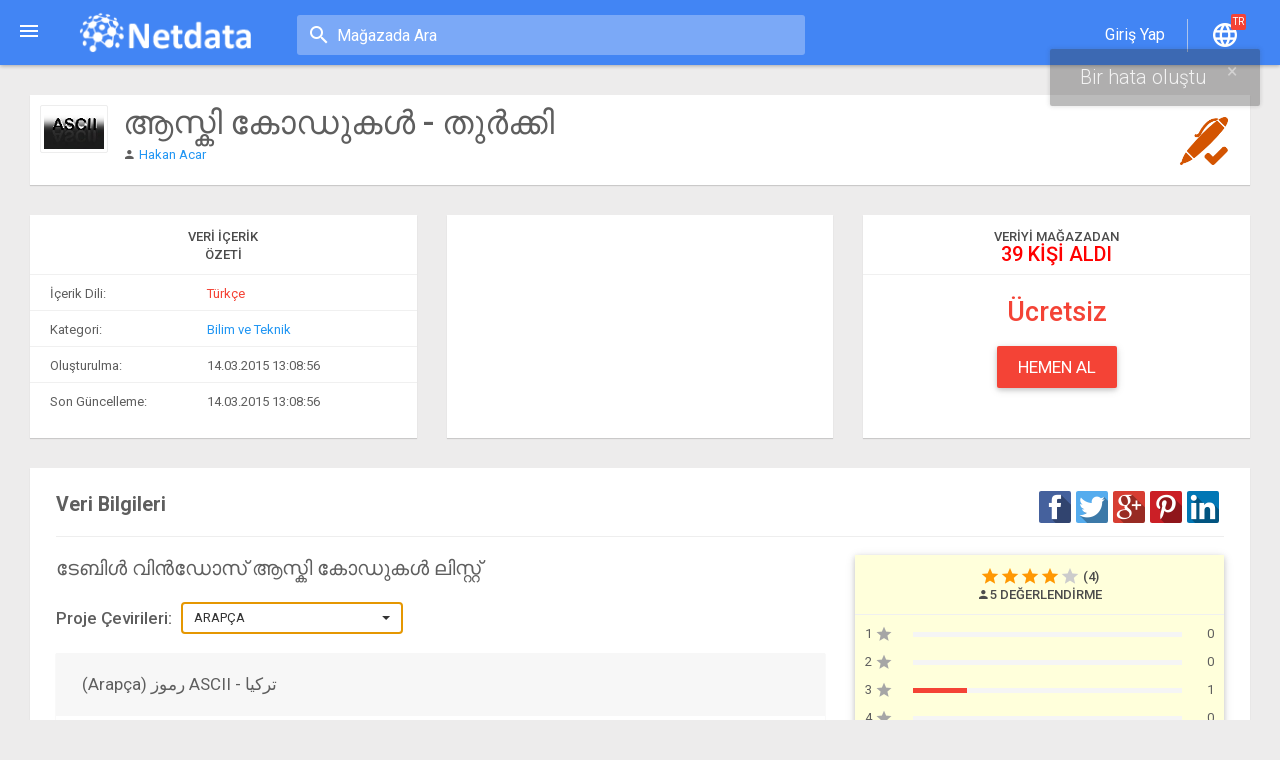

--- FILE ---
content_type: text/html; charset=utf-8
request_url: https://www.netdata.com/project/6412d3d4/--?lang=ml-IN
body_size: 79757
content:


<!DOCTYPE html>

<html xmlns="http://www.w3.org/1999/xhtml">
<head><meta charset="utf-8" /><meta http-equiv="X-UA-Compatible" content="IE=edge" /><meta name="viewport" content="width=device-width, initial-scale=1" /><title>
	ആസ്കി കോഡുകൾ - തുർക്കി | Netdata - Yapısal Veri Pazarı
</title><meta property="fb:pages" content="1114192995286838" /><link rel="shortcut icon" href="/img/favicon32.ico" /><link rel="alternate" type="application/rss+xml" title="Netdata" href="/RSS" />
    

    <!-- Vendor CSS -->
    <link href="/vendors/animate-css/animate.min.css" rel="stylesheet" /><link href="/vendors/sweet-alert/sweetalert.css" rel="stylesheet" />

    <!-- CSS -->
    <link href="/css/bootstrap.min.css" rel="stylesheet" /><link href="/css/MaterialDesign.css" rel="stylesheet" />

    <!-- JQUERY -->
    <script src="/js/jquery-1.11.3.min.js"></script>
    <script src="/js/jquery-ui.min.js"></script>
    <style id="antiClickjack">
        body {
            display: none !important;
        }
    </style>

    


    <style>
        #sidebar .main-menu > li {
            border-bottom: 1px solid #D5D5D5;
        }

            #sidebar .main-menu > li > a {
                padding: 10px 20px 10px 52px;
            }

                #sidebar .main-menu > li > a > i {
                    padding: 5px 0;
                }

        #sidebar .afterlogindiv > li > a {
            color: #ABABAB;
        }
    </style>

    <style>
        nav {
            background: #F6F6F6;
            width: 200px;
        }

            nav ul {
                padding: 0;
                margin: 0;
            }

                nav ul li {
                    list-style: none;
                    height: 40px;
                    width: 40px;
                }

                    nav ul li:hover {
                        width: 200px;
                        height: 40px;
                    }

                    nav ul li a {
                        position: absolute;
                        width: 190px;
                        height: 30px;
                        text-decoration: none;
                        color: #555;
                        padding: 11px 0 0 60px;
                        font-size: 15px;
                        white-space: nowrap;
                        overflow: hidden;
                        -o-text-overflow: ellipsis;
                        -ms-text-overflow: ellipsis;
                        text-overflow: ellipsis;
                    }

                        nav ul li a:hover {
                            color: #fff;
                        }

        .mm-store {
            background: #2196F3;
        }

        .mm-datalancer {
            background: #8BC34A;
        }

        .mm-expo {
            background: #9E9E9E;
        }

        .mm-forum {
            background: #FF9800;
        }

        .mm-netsitearea {
            background: #795548;
        }

        .mm-mydata {
            background: #3F51B5;
        }

        .mm-invitation {
            background: #E91E63;
        }

        .mm-netcess {
            background: #FFC107;
        }

        .mm-dataresource {
            background: #607D8B;
        }

        .mm-haveidea {
            background: #9F66F0;
        }

        .mm-createdata {
            background: #D23301;
        }

            .mm-createdata > a {
                color: #FFF;
                font-weight: bold;
            }

                .mm-createdata > a:hover {
                    font-size: 18px;
                    line-height: 1em;
                }

        .store-icon,
        .datalancer-icon,
        .expo-icon,
        .forum-icon,
        .netsitearea-icon,
        .mydata-icon,
        .invitation-icon,
        .netcess-icon,
        .dataresource-icon,
        .haveidea-icon,
        .createdata-icon {
            position: absolute;
            margin-left: 7px;
            padding-top: 8px;
        }

            .store-icon:before {
                width: 50px;
                height: 50px;
                margin-right: 30px;
                content: url("/img/icons/mainmenu/menu-store25.png");
            }

            .datalancer-icon:before {
                width: 50px;
                height: 50px;
                margin-right: 30px;
                content: url("/img/icons/mainmenu/menu-datalancer25.png");
            }

            .expo-icon:before {
                width: 50px;
                height: 50px;
                margin-right: 30px;
                content: url("/img/icons/mainmenu/menu-expo25.png");
            }

            .forum-icon:before {
                width: 50px;
                height: 50px;
                margin-right: 30px;
                content: url("/img/icons/mainmenu/menu-forum25.png");
            }

            .netsitearea-icon:before {
                width: 50px;
                height: 50px;
                margin-right: 30px;
                content: url("/img/icons/mainmenu/menu-netsite25.png");
            }

            .mydata-icon:before {
                width: 50px;
                height: 50px;
                margin-right: 30px;
                content: url("/img/icons/mainmenu/menu-data25.png");
            }

            .invitation-icon:before {
                width: 50px;
                height: 50px;
                margin-right: 30px;
                content: url("/img/icons/mainmenu/menu-invite25.png");
            }

            .netcess-icon:before {
                width: 50px;
                height: 50px;
                margin-right: 30px;
                content: url("/img/icons/mainmenu/menu-netcess25.png");
            }

            .dataresource-icon:before {
                width: 50px;
                height: 50px;
                margin-right: 30px;
                content: url("/img/icons/mainmenu/menu-verifydata25.png");
            }

            .haveidea-icon:before {
                width: 50px;
                height: 50px;
                margin-right: 30px;
                content: url("/img/icons/mainmenu/menu-eureka25.png");
            }

            .createdata-icon:before {
                width: 50px;
                height: 50px;
                margin-right: 30px;
                content: url("/img/icons/mainmenu/menu-createdata25.png");
            }
    </style>

    <!-- Facebook Pixel Code -->
    <script>
        !function (f, b, e, v, n, t, s) {
            if (f.fbq) return; n = f.fbq = function () {
                n.callMethod ?
                n.callMethod.apply(n, arguments) : n.queue.push(arguments)
            }; if (!f._fbq) f._fbq = n;
            n.push = n; n.loaded = !0; n.version = '2.0'; n.queue = []; t = b.createElement(e); t.async = !0;
            t.src = v; s = b.getElementsByTagName(e)[0]; s.parentNode.insertBefore(t, s)
        }(window,
        document, 'script', 'https://connect.facebook.net/en_US/fbevents.js');
        fbq('init', '1493708500642589'); // Insert your pixel ID here.
        fbq('track', 'PageView');
        fbq('track', 'InitiateCheckout');
        fbq('track', 'AddPaymentInfo');
        fbq('track', 'Purchase', { value: '0.00', currency: 'TRY' });
        fbq('track', 'CompleteRegistration');
	fbq('track', 'AddToCart');
    </script>
    <noscript><img height="1" width="1" style="display:none"
src="https://www.facebook.com/tr?id=1493708500642589&ev=PageView&noscript=1"
/></noscript>
    <!-- DO NOT MODIFY -->
    <!-- End Facebook Pixel Code -->
<meta name="description" content="ടേബിൾ വിൻഡോസ് ആസ്കി കോഡുകൾ ലിസ്റ്റ്" /><meta name="keywords" content="ആസ്കി കോഡുകൾ - തുർക്കി,ടേബിൾ,വിൻഡോസ്,ആസ്കി,കോഡുകൾ,ലിസ്റ്റ്,Türkçe,Bilim ve Teknik,Türkiye" /><meta name="author" content="Hakan Acar" /><meta name="geo.placename" content="Türkiye" /><meta name="distribution" content="Global" /><meta name="revisit-after" content="2 days" /><meta property="og:title" content="ആസ്കി കോഡുകൾ - തുർക്കി" /><meta property="og:description" content="ടേബിൾ വിൻഡോസ് ആസ്കി കോഡുകൾ ലിസ്റ്റ്" /><meta property="og:site_name" content="Netdata" /><meta property="og:image" content="https://www.netdata.com/UserFilesCenter1/654a83e2-b0de-404a-8afe-b056ca020007/ProjectsCenter1/e13078d9-0c46-46d0-904a-4e498030f3ca/ThumbCenter/e13078d9.jpg" /><meta property="og:url" content="www.netdata.com/project/6412d3d4/--?lang=ml-IN" /></head>
<body class="">
    <form method="post" action="./--?lang=ml-IN" id="form1" lang="tr-TR">
<div class="aspNetHidden">
<input type="hidden" name="__EVENTTARGET" id="__EVENTTARGET" value="" />
<input type="hidden" name="__EVENTARGUMENT" id="__EVENTARGUMENT" value="" />
<input type="hidden" name="__VIEWSTATE" id="__VIEWSTATE" value="/wEPDwUKLTM0Njc1NDMwOWRkUbRuXuxsTuA3NxppI1tpWsoUFVJdhEX43nIi7wZ/Bbc=" />
</div>

<script type="text/javascript">
//<![CDATA[
var theForm = document.forms['form1'];
if (!theForm) {
    theForm = document.form1;
}
function __doPostBack(eventTarget, eventArgument) {
    if (!theForm.onsubmit || (theForm.onsubmit() != false)) {
        theForm.__EVENTTARGET.value = eventTarget;
        theForm.__EVENTARGUMENT.value = eventArgument;
        theForm.submit();
    }
}
//]]>
</script>


<script src="/WebResource.axd?d=TPDUTFmVLg-77TgL59jLuSIbuIK56qk_37bbtsJbDAx_BWD13gZhp3PtVCI44VdAflGhi7x7WYN5soEaNcb5EpJwH1_EPLQy5b0akdYPaao1&amp;t=638628315619783110" type="text/javascript"></script>


<script src="/ScriptResource.axd?d=ookoTKN1-KyjYtoYQev5vcdlKJ9BNu4aEXwIksQ161AdlJXVLVJawGJCsujVoQ-HS80ie2zldy23KrEJmL2qGXHip-HJBJfqXHKD0Lvc7mXn-fxqbtnMC68g6g3yIUzsMXLTnuSCVBXM8fku1mdt_jQgJ0Ym6iDbYQSL5GLAgY6GOFb4L6WV7EtE-KFHGRL_0&amp;t=2a9d95e3" type="text/javascript"></script>
<script type="text/javascript">
//<![CDATA[
if (typeof(Sys) === 'undefined') throw new Error('ASP.NET Ajax istemci tarafı çerçevesi yüklenemedi.');
//]]>
</script>

<script src="/ScriptResource.axd?d=TxDHL0mnLilOSpaU4k-tyhiIs4S05T248W0JJNVj8yiVfwLDnljZoiBLi9_uTYDSkmRzOXK25DPx73_VYwIFKxddzKAqBZlnRHhWkrhrRqKZQTDJcu3wrRFgOg1F0CfX2BVhjBSvLnfWURlIsgDYm2wOptZ2xXR3NNbuMQjZJCL51f-QXc_kMErNtsAeAAVA0&amp;t=2a9d95e3" type="text/javascript"></script>
<script src="../../Scripts/StringResources.js" type="text/javascript"></script>
<div class="aspNetHidden">

	<input type="hidden" name="__VIEWSTATEGENERATOR" id="__VIEWSTATEGENERATOR" value="B1B628F7" />
	<input type="hidden" name="__EVENTVALIDATION" id="__EVENTVALIDATION" value="/wEdAAMwsouX1PTcJ+4chEXiZ9rkyP/ZFfY3dgRMKiGEXU4ZEts/t1KxasROY1jVRg7unpB20Jkqn+EQGWkh8P4klVie4wIjMmuGCk3glI1tQA/BzQ==" />
</div>
        <script type="text/javascript">
//<![CDATA[
Sys.WebForms.PageRequestManager._initialize('ctl00$ctl00$ScriptManager1', 'form1', [], [], [], 90, 'ctl00$ctl00');
//]]>
</script>

        <header id="header">
            <ul class="header-inner">
                <li id="menu-trigger" data-trigger="#sidebar">
                    <div class="line-wrap">
                        <div class="line top"></div>
                        <div class="line center"></div>
                        <div class="line bottom"></div>
                    </div>
                </li>
                <li class="logo hidden-xs">
                    <a href="../../">
                        <img src="/img/NetdataLogo.png" width="175" height="46" alt="Netdata" />
                    </a>
                </li>
                <li class="search-small-container hidden-xs hidden-sm">
                    
    <input type="text" class="search-small store-search" placeholder="Mağazada Ara" />

                </li>
                <li class="pull-right m-r-20">
                    <ul class="top-menu">
                        <li id="top-search" class="hidden-lg hidden-md">
                            <a class="tm-search" href="#"></a>
                        </li>
                        
                                <li>
                                    <a href="/login" class="tm-profile-dropdown" id="BaseMaster_LoginStatus1"><span class="spanGirisYap"></span></a>
                                </li>
                                <li class="divider-vertical"></li>
                            
                        <li class="dropdown">
                            <a data-toggle="dropdown" class="tm-language" href="#"><i class="tmn-counts" id="counterDisplayLang"></i></a>
                            <div class="dropdown-menu pull-right dropdown-menu-lg">
                                <div class="listview">
                                    <div class="lv-header">
                                        <span class="spanSiteDili"></span>
                                    </div>
                                    <div class="lv-body">
                                        <div class="lv-item">
                                            <div class="lv-title m-b-5 text-center"><span class="spanSiteDiliDegsitirir"></span></div>
                                        </div>
                                        <div class="lv-item">
                                            <div class="list-group" id="BaseMaster_LanguageList">
                                            </div>
                                        </div>
                                    </div>
                                </div>
                            </div>
                        </li>
                        
                    </ul>
                </li>
            </ul>

            <!-- Top Search Content -->
            <div id="top-search-wrap" class="hidden-lg hidden-md">
                
    <input type="text" class="store-search" />
    <i id="top-search-close">&times;</i>

            </div>
        </header>

        <section id="main">
            <aside id="sidebar">
                <nav>
                    <ul>
                        <li class="mm-store"><span class="store-icon"></span><a href="../../store"><span id="spanMagaza">Mağaza</span></a></li>
                        <li class="mm-datalancer"><span class="datalancer-icon"></span><a href="../../datalancer"><span id="spanDatalancer">Veri Talepleri</span></a></li>
                        <li class="mm-expo"><span class="expo-icon"></span><a href="../../expo"><span id="spanExpo">Örnek Uygulamalar</span></a></li>
                        <li class="mm-forum"><span class="forum-icon"></span><a href="../../forum"><span id="spanForum">Forum</span></a></li>
                        <li class="mm-netsitearea"><span class="netsitearea-icon"></span><a href="../../netsitearea"><span id="spanNetsiteVitrini">Netsite Vitrini</span></a></li>
                    </ul>
                    <ul>
                        <li class="mm-createdata showafterlogin" style="width: 200px;"><span class="createdata-icon"></span><a href="../../member/createproject"><span id="spanProjeOlustur">Veri Oluştur</span></a></li>
                    </ul>
                    <ul>
                        <li class="mm-mydata showafterlogin"><span class="mydata-icon"></span><a href="../../member/projects"><span id="spanProjelerim">Verilerim</span></a></li>
                        <li class="mm-datalancer showafterlogin"><span class="datalancer-icon"></span><a href="../../member/datalancer"><span id="spanDatalancerIslemleri">Veri Talep İşlemleri</span></a></li>
                        <li class="mm-forum showafterlogin"><span class="forum-icon"></span><a href="../../member/forum"><span id="spanForumIslemleri">Forum İşlemleri</span></a></li>
                        <li class="mm-invitation showafterlogin"><span class="invitation-icon"></span><a href="/member/invitations"><span id="BaseMaster_spanProjeDavetiyeleri">Davetiyeler</span></a>
                        </li>
                        <li class="mm-netcess showafterlogin"><span class="netcess-icon"></span><a href="/member/netcess"><span id="BaseMaster_spanNetcess">Netcess</span></a>
                        </li>
                        <li class="mm-dataresource showafterlogin"><span class="dataresource-icon"></span><a href="/member/createverifylogo"><span id="BaseMaster_spanDogrulama">Veri Kaynağını Belirt</span></a>
                        </li>
                        <li class="mm-haveidea showafterlogin"><span class="haveidea-icon"></span><a href="/member/eureka"><span class="spanBirFikrimVar"></span></a>
                        </li>
                    </ul>
                </nav>
                
            </aside>
            <section id="content">
                <div class="container">
                    
    
    <div itemscope="itemscope" itemtype="http://schema.org/Product">
        <div class="row">
            <div class="col-md-12">
                <div class="card" style="min-height: 90px;">
                    <div class="card-body p-10">
                        <div class="media">
                            <div id="cphMain_ContentPlaceHolder1_Project_EditorCheck" class="pull-right"><span title='' data-desc='' data-date='8.09.2020' data-period='Sabit'  data-editorcheckdate='True' class='spanEditorOnaylimi popovereditor'><img src='/img/editorcheck-red.png' style='height: 52px; margin: 10px 10px 0px;' alt='editor-check'/></span> </div>
                            <div id="cphMain_ContentPlaceHolder1_Project_Updated_Icon" class="pull-right"></div>
                            <div class="pull-left">
                                <img src="https://www.netdata.com/UserFilesCenter1/654a83e2-b0de-404a-8afe-b056ca020007/ProjectsCenter1/e13078d9-0c46-46d0-904a-4e498030f3ca/ThumbCenter/e13078d9.jpg" id="cphMain_ContentPlaceHolder1_Project_ProjeIcon" class="img-thumbnail lv-img-sm" itemprop="image" width="68" height="68" alt="ആസ്കി കോഡുകൾ - തുർക്കി" />
                            </div>
                            <div class="media-body">
                                <div class="lv-title">
                                    <div class="lv-title">
                                        <h1 id="cphMain_ContentPlaceHolder1_Project_ProjeAdi" class="m-t-0 m-b-5" itemprop="name">ആസ്കി കോഡുകൾ - തുർക്കി</h1>
                                    </div>
                                    <span id="cphMain_ContentPlaceHolder1_Project_ProjeSahibi" class="m-t-10" itemprop="manufacturer"><i class='md md-person'></i> <a style='cursor:pointer;' target='_blank' href='/hakan.acar' >Hakan Acar</a></span>
                                </div>
                            </div>
                        </div>
                    </div>
                </div>
            </div>
        </div>

        <div class="row">
            <div class="col-md-4 col-sm-4 col-xs-12">
                <div class="card rating-list" style="min-height: 223px;">
                    <div class="listview lv-bordered">
                        <div class="lv-header">
                            <div class="m-t-0 m-b-5"><span class="spnProjectContent"></span></div>
                            <div class="clearfix"></div>
                            <span class="spnSummary"></span>
                        </div>

                        <div class="lv-body">
                            <div class="lv-item p-5">
                                <div class="form-group m-t-5 m-b-25">
                                    <label for="inputEmail3" class="col-sm-5 col-xs-5 control-label cut-long-text"><span class="spnProjectLanguage"></span>:</label>
                                    <div class="col-sm-7 col-xs-7 cut-long-text">
                                        <span id="cphMain_ContentPlaceHolder1_Project_spanIcerikDili" class="text-danger" itemprop="itemCondition">Türkçe</span>
                                    </div>
                                </div>
                            </div>
                            <div class="lv-item p-5">
                                <div class="form-group m-t-5 m-b-25">
                                    <label for="inputEmail3" class="col-sm-5 col-xs-5 control-label cut-long-text"><span class="spnCategory"></span>:</label>
                                    <div class="col-sm-7 col-xs-7">
                                        <a href="/gallery/18/bilim-ve-teknik" id="cphMain_ContentPlaceHolder1_Project_btnKategori" itemprop="category">Bilim ve Teknik</a>
                                    </div>
                                </div>
                            </div>
                            <div class="lv-item p-5">
                                <div class="form-group m-t-5 m-b-25">
                                    <label for="inputEmail3" class="col-sm-5 col-xs-5 control-label cut-long-text"><span class="spnCreateDate"></span>:</label>
                                    <div class="col-sm-7 col-xs-7 cut-long-text">
                                        <span id="cphMain_ContentPlaceHolder1_Project_spanOlusmaTarihi" itemprop="productionDate">14.03.2015 13:08:56</span>
                                    </div>
                                </div>
                            </div>
                            <div class="lv-item p-5">
                                <div class="form-group m-t-5 m-b-25">
                                    <label for="inputEmail3" class="col-sm-5 col-xs-5 control-label cut-long-text"><span class="spnLastUpdate"></span>:</label>
                                    <div class="col-sm-7 col-xs-7 cut-long-text">
                                        <span id="cphMain_ContentPlaceHolder1_Project_spanGuncellemeTarihi" itemprop="releaseDate">14.03.2015 13:08:56</span>
                                    </div>
                                </div>
                            </div>
                        </div>
                    </div>
                </div>
            </div>
            <div class="col-md-4 col-sm-4 col-xs-12">
                <div class="card rating-list" style="min-height: 223px;">
                    <div class="card-body p-5 text-center">
                        <div id="wordcloud" style="width: 100%; height: 203px; position: relative;"></div>
                    </div>
                </div>
            </div>
            <div class="col-md-4 col-sm-4 col-xs-12">
                <div class="card rating-list" style="min-height: 223px;">
                    <div class="listview lv-bordered">
                        <div class="lv-header">
                            <span class="spnFromStore"></span>
                            <span id="cphMain_ContentPlaceHolder1_Project_spanAlindiSayisi" style="display: block; font-size: 20px; color: red; margin-top: 5px;">39 kişi aldı</span>
                        </div>
                    </div>
                    <div id="cphMain_ContentPlaceHolder1_Project_spanprojeucreti" class="card-body p-5 text-center" itemprop="offers" itemscope="itemscope" itemtype="http://schema.org/Offer"><h2 class='text-danger' itemprop='price' content='0,00'>Ücretsiz</h2><span itemprop='priceCurrency' content='TRY' class='hidden'></span></div>
                    <div class="card-header p-5 text-center">
                        <a href="http://www.netdata.com/member/buyproject/6412d3d4" id="cphMain_ContentPlaceHolder1_Project_btnSatinAl" class="btn btn-danger btn-lg" style="min-width: 120px;">Hemen Al</a>
                    </div>
                </div>
            </div>
        </div>
        <div class="card">
            <div class="card-body card-padding">
                <span class="lead" id="Project_spanprjbilgi"><b><span class="spnProjectInformation"></span></b></span>
                <div class="netdata-social-share pull-right">
                </div>
                <hr />
                <div class="row">
                    <div class="col-md-8 col-sm-8 col-xs-12">
                        <div id="cphMain_ContentPlaceHolder1_Project_ProjeAciklama" itemprop="description"><p class='lead'>ടേബിൾ വിൻഡോസ് ആസ്കി കോഡുകൾ ലിസ്റ്റ്</p><div class='m-b-20'><h4 class='pull-left' ><span class='spnProjectsTranslations'>Proje Çevirileri</span>: </h4><select id='ddSelectPrjLang' data-live-search='true' class='from-control bootstrap-select selectpicker ' onchange='$(".card-language").hide();$("#crdLang-" + $(this).val()).show()'><option value='0'>Arapça</option><option value='1'>Bulgarca</option><option value='2'>Boşnakça</option><option value='3'>Çekçe</option><option value='4'>Danca</option><option value='5'>Almanca</option><option value='6'>Yunanca</option><option value='7'>İngilizce</option><option value='8'>İspanyolca</option><option value='9'>Estonca</option><option value='10'>Fince</option><option value='11'>Filipince</option><option value='12'>Fransızca</option><option value='13'>İrlandaca</option><option value='14'>İbranice</option><option value='15'>Hintçe</option><option value='16'>Hırvatça</option><option value='17'>Macarca</option><option value='18'>Endonezce</option><option value='19'>İtalyanca</option><option value='20'>Japonca</option><option value='21'>Korece</option><option value='22'>Litvanyaca</option><option value='23'>Letonca</option><option value='24'>Makedonca</option><option value='25'>Malay</option><option value='26'>Norveççe</option><option value='27'>Felemenkçe</option><option value='28'>Lehçe</option><option value='29'>Portekizce</option><option value='30'>Rumence</option><option value='31'>Rusça</option><option value='32'>Slovakça</option><option value='33'>Slovence</option><option value='34'>Sırpça</option><option value='35'>İsveççe</option><option value='36'>Svahili</option><option value='37'>Tayca</option><option value='38'>Ukraynaca</option><option value='39'>Vietnamca</option><option value='40'>Çince</option></select></div><div class='' id='collapseTranslations'><div id='crdLang-0'  class='card card-language'><div class='card-header ch-alt'><h2>(Arapça) رموز ASCII - تركيا</h2></div><div class='card-body card-padding'>قائمة رموز ASCII الجدول ويندوز</div></div><div id='crdLang-1' style='display:none;' class='card card-language'><div class='card-header ch-alt'><h2>(Bulgarca) ASCII код - Турция</h2></div><div class='card-body card-padding'>Списък Таблица Windows ASCII кодове</div></div><div id='crdLang-2' style='display:none;' class='card card-language'><div class='card-header ch-alt'><h2>(Boşnakça) ASCII kodovi - Turska</h2></div><div class='card-body card-padding'>List Tabela Windows ASCII kodovi</div></div><div id='crdLang-3' style='display:none;' class='card card-language'><div class='card-header ch-alt'><h2>(Çekçe) ASCII k&#243;dy - Turecko</h2></div><div class='card-body card-padding'>Seznam k&#243;dů ASCII tabulka Windows</div></div><div id='crdLang-4' style='display:none;' class='card card-language'><div class='card-header ch-alt'><h2>(Danca) ASCII Koder - Tyrkiet</h2></div><div class='card-body card-padding'>Liste Tabel Windows ASCII Koder</div></div><div id='crdLang-5' style='display:none;' class='card card-language'><div class='card-header ch-alt'><h2>(Almanca) ASCII-Codes - T&#252;rkei</h2></div><div class='card-body card-padding'>Liste Tabelle Windows-ASCII-Codes</div></div><div id='crdLang-6' style='display:none;' class='card card-language'><div class='card-header ch-alt'><h2>(Yunanca) Κωδικοί ASCII - Τουρκία</h2></div><div class='card-body card-padding'>Λίστα Κώδικες ASCII πίνακα των Windows</div></div><div id='crdLang-7' style='display:none;' class='card card-language'><div class='card-header ch-alt'><h2>(İngilizce) ASCII Codes - Turkey</h2></div><div class='card-body card-padding'>List Table Windows ASCII Codes</div></div><div id='crdLang-8' style='display:none;' class='card card-language'><div class='card-header ch-alt'><h2>(İspanyolca) Los c&#243;digos ASCII - Turqu&#237;a</h2></div><div class='card-body card-padding'>Lista de C&#243;digos de ASCII Tabla de Windows</div></div><div id='crdLang-9' style='display:none;' class='card card-language'><div class='card-header ch-alt'><h2>(Estonca) ASCII koodid - T&#252;rgi</h2></div><div class='card-body card-padding'>Nimekiri Tabel Windows ASCII koodid</div></div><div id='crdLang-10' style='display:none;' class='card card-language'><div class='card-header ch-alt'><h2>(Fince) ASCII koodit - Turkki</h2></div><div class='card-body card-padding'>Listaa Taulukko Windows ASCII koodit</div></div><div id='crdLang-11' style='display:none;' class='card card-language'><div class='card-header ch-alt'><h2>(Filipince) ASCII Codes - Turkey</h2></div><div class='card-body card-padding'>Ilista Table Windows ASCII Codes</div></div><div id='crdLang-12' style='display:none;' class='card card-language'><div class='card-header ch-alt'><h2>(Fransızca) Codes ASCII - Turquie</h2></div><div class='card-body card-padding'>Liste des codes ASCII Table de Windows</div></div><div id='crdLang-13' style='display:none;' class='card card-language'><div class='card-header ch-alt'><h2>(İrlandaca) C&#243;id ASCII - An Tuirc</h2></div><div class='card-body card-padding'>Liosta T&#225;bla Windows C&#243;id ASCII</div></div><div id='crdLang-14' style='display:none;' class='card card-language'><div class='card-header ch-alt'><h2>(İbranice) קודי ASCII - טורקיה</h2></div><div class='card-body card-padding'>רשימת קודי ASCII טבלה Windows רשימת קודי ASCII טבלה Windows</div></div><div id='crdLang-15' style='display:none;' class='card card-language'><div class='card-header ch-alt'><h2>(Hintçe) आस्की कोड - तुर्की</h2></div><div class='card-body card-padding'>सूची तालिका विंडोज आस्की कोड सूची तालिका विंडोज आस्की कोड</div></div><div id='crdLang-16' style='display:none;' class='card card-language'><div class='card-header ch-alt'><h2>(Hırvatça) ASCII kodovi - Turska</h2></div><div class='card-body card-padding'>Popis Tablica Windows ASCII kodova</div></div><div id='crdLang-17' style='display:none;' class='card card-language'><div class='card-header ch-alt'><h2>(Macarca) ASCII k&#243;dok - T&#246;r&#246;korsz&#225;g</h2></div><div class='card-body card-padding'>Sorolja t&#225;bl&#225;zat a Windows ASCII k&#243;djai</div></div><div id='crdLang-18' style='display:none;' class='card card-language'><div class='card-header ch-alt'><h2>(Endonezce) ASCII Kode - Turki</h2></div><div class='card-body card-padding'>Daftar Tabel Windows ASCII Codes</div></div><div id='crdLang-19' style='display:none;' class='card card-language'><div class='card-header ch-alt'><h2>(İtalyanca) Codici ASCII - Turchia</h2></div><div class='card-body card-padding'>Elencare i codici ASCII tabella di Windows</div></div><div id='crdLang-20' style='display:none;' class='card card-language'><div class='card-header ch-alt'><h2>(Japonca) ASCIIコード - トルコ</h2></div><div class='card-body card-padding'>表のWindows ASCIIコードを一覧表示 表のWindows ASCIIコードを一覧表示</div></div><div id='crdLang-21' style='display:none;' class='card card-language'><div class='card-header ch-alt'><h2>(Korece) ASCII 코드 - 터키</h2></div><div class='card-body card-padding'>표 윈도우 ASCII 코드를 나열 표 윈도우 ASCII 코드를 나열</div></div><div id='crdLang-22' style='display:none;' class='card card-language'><div class='card-header ch-alt'><h2>(Litvanyaca) ASCII kodai - Turkija</h2></div><div class='card-body card-padding'>Sąrašas Lentelė Langai ASCII kodai</div></div><div id='crdLang-23' style='display:none;' class='card card-language'><div class='card-header ch-alt'><h2>(Letonca) ASCII kodi - Turcija</h2></div><div class='card-body card-padding'>Uzskaitīt tabula Windows ASCII kodi</div></div><div id='crdLang-24' style='display:none;' class='card card-language'><div class='card-header ch-alt'><h2>(Makedonca) ASCII кодови - Турција</h2></div><div class='card-body card-padding'>Список на табели Windows ASCII кодови</div></div><div id='crdLang-25' style='display:none;' class='card card-language'><div class='card-header ch-alt'><h2>(Malay) ആസ്കി കോഡുകൾ - തുർക്കി</h2></div><div class='card-body card-padding'>ടേബിൾ വിൻഡോസ് ആസ്കി കോഡുകൾ ലിസ്റ്റ്</div></div><div id='crdLang-26' style='display:none;' class='card card-language'><div class='card-header ch-alt'><h2>(Norveççe) ASCII-koder - Tyrkia</h2></div><div class='card-body card-padding'>Liste Tabell Windows ASCII-koder</div></div><div id='crdLang-27' style='display:none;' class='card card-language'><div class='card-header ch-alt'><h2>(Felemenkçe) ASCII Codes - Turkije</h2></div><div class='card-body card-padding'>Lijst Tabel Windows ASCII Codes</div></div><div id='crdLang-28' style='display:none;' class='card card-language'><div class='card-header ch-alt'><h2>(Lehçe) Kody ASCII - Turcja</h2></div><div class='card-body card-padding'>Lista kod&#243;w ASCII Tabela Okienka</div></div><div id='crdLang-29' style='display:none;' class='card card-language'><div class='card-header ch-alt'><h2>(Portekizce) C&#243;digos ASCII - Turquia</h2></div><div class='card-body card-padding'>Lista de C&#243;digos ASCII Tabela do Windows</div></div><div id='crdLang-30' style='display:none;' class='card card-language'><div class='card-header ch-alt'><h2>(Rumence) Codurile ASCII - Turcia</h2></div><div class='card-body card-padding'>Lista de Table pentru Windows Coduri ASCII</div></div><div id='crdLang-31' style='display:none;' class='card card-language'><div class='card-header ch-alt'><h2>(Rusça) ASCII коды - Турция</h2></div><div class='card-body card-padding'>Список ASCII коды Таблица для Windows</div></div><div id='crdLang-32' style='display:none;' class='card card-language'><div class='card-header ch-alt'><h2>(Slovakça) ASCII k&#243;dy - Turecko</h2></div><div class='card-body card-padding'>Zoznam k&#243;dov ASCII tabuľka Windows</div></div><div id='crdLang-33' style='display:none;' class='card card-language'><div class='card-header ch-alt'><h2>(Slovence) ASCII Kode - Turčija</h2></div><div class='card-body card-padding'>Seznam ASCII kode Tabela Windows</div></div><div id='crdLang-34' style='display:none;' class='card card-language'><div class='card-header ch-alt'><h2>(Sırpça) АСЦИИ кодови - Турска</h2></div><div class='card-body card-padding'>Листа Табела Виндовс АСЦИИ кодови</div></div><div id='crdLang-35' style='display:none;' class='card card-language'><div class='card-header ch-alt'><h2>(İsveççe) ASCII-koder - Turkiet</h2></div><div class='card-body card-padding'>Lista Tabell Windows ASCII-koder</div></div><div id='crdLang-36' style='display:none;' class='card card-language'><div class='card-header ch-alt'><h2>(Svahili) ASCII Codes - Uturuki</h2></div><div class='card-body card-padding'>Orodha ya Jedwali Windows ASCII Posta</div></div><div id='crdLang-37' style='display:none;' class='card card-language'><div class='card-header ch-alt'><h2>(Tayca) รหัส ASCII - ตุรกี</h2></div><div class='card-body card-padding'>รายชื่อรหัส ASCII ตารางของ Windows</div></div><div id='crdLang-38' style='display:none;' class='card card-language'><div class='card-header ch-alt'><h2>(Ukraynaca) ASCII коди - Туреччина</h2></div><div class='card-body card-padding'>Список ASCII коди Таблиця для Windows</div></div><div id='crdLang-39' style='display:none;' class='card card-language'><div class='card-header ch-alt'><h2>(Vietnamca) ASCII Codes - Thổ Nhĩ Kỳ</h2></div><div class='card-body card-padding'>Liệt k&#234; ASCII Codes Bảng của Windows</div></div><div id='crdLang-40' style='display:none;' class='card card-language'><div class='card-header ch-alt'><h2>(Çince) ASCII码 - 土耳其</h2></div><div class='card-body card-padding'>表列出的Windows ASCII码 表列出的Windows ASCII码</div></div></div><p>Bu veri şu ülke mağazalarında gösteriliyor: <b style='color:red'>Türkiye</b></p><br/><a class='btn btn-primary btn-large btn-responsive' href='/netsite/3e5642ab/ascii-kodlari' target='_blank'><span class='spnShowNetsite'></span></a></div>
                    </div>
                    <div class="col-md-4 col-sm-4 col-xs-12">
                        <div class="card rating-list" style="min-height: 223px; box-shadow: 0 2px 5px rgba(0, 0, 0, 0.16), 0 2px 10px rgba(0, 0, 0, 0.12); background-color: #FFFFDB;">
                            <div class="listview">
                                <div class="lv-header" itemprop="aggregateRating" itemscope="itemscope" itemtype="http://schema.org/AggregateRating">
                                    <div id="cphMain_ContentPlaceHolder1_Project_ProjeYildizGosterim" class="rl-star m-t-0 m-b-5"><i class='md md-star active '></i><i class='md md-star active '></i><i class='md md-star active '></i><i class='md md-star active '></i><i class='md md-star '></i> (<span itemprop='ratingValue'>4</span>)</div>
                                    <div class="clearfix"></div>
                                    <i class="md md-person"></i><span id="cphMain_ContentPlaceHolder1_Project_ProjeDegerlendirmeSayisi" itemprop="reviewCount">5</span> <span id="cphMain_ContentPlaceHolder1_Project_ProjeDegerlendirmeYazisi">Değerlendirme</span>
                                </div>

                                <div class="lv-body">
                                    <div id="cphMain_ContentPlaceHolder1_Project_DegerlendirmeOranlari" class="p-5">
                                    <div class='lv-item p-5'><div class='media'><div class='pull-left'>1 <i class='md md-star'></i></div><div class='pull-right'>0</div><div class='media-body'><div class='progress'><div class='progress-bar progress-bar-warning' role='progressbar' aria-valuenow='0' aria-valuemin='0' aria-valuemax='100' style='width: 0%'></div></div></div></div></div><div class='lv-item p-5'><div class='media'><div class='pull-left'>2 <i class='md md-star'></i></div><div class='pull-right'>0</div><div class='media-body'><div class='progress'><div class='progress-bar progress-bar-success' role='progressbar' aria-valuenow='0' aria-valuemin='0' aria-valuemax='100' style='width: 0%'></div></div></div></div></div><div class='lv-item p-5'><div class='media'><div class='pull-left'>3 <i class='md md-star'></i></div><div class='pull-right'>1</div><div class='media-body'><div class='progress'><div class='progress-bar progress-bar-danger' role='progressbar' aria-valuenow='20' aria-valuemin='0' aria-valuemax='100' style='width: 20%'></div></div></div></div></div><div class='lv-item p-5'><div class='media'><div class='pull-left'>4 <i class='md md-star'></i></div><div class='pull-right'>0</div><div class='media-body'><div class='progress'><div class='progress-bar progress-bar-info' role='progressbar' aria-valuenow='0' aria-valuemin='0' aria-valuemax='100' style='width: 0%'></div></div></div></div></div><div class='lv-item p-5'><div class='media'><div class='pull-left'>5 <i class='md md-star'></i></div><div class='pull-right'>4</div><div class='media-body'><div class='progress'><div class='progress-bar ' role='progressbar' aria-valuenow='80' aria-valuemin='0' aria-valuemax='100' style='width: 80%'></div></div></div></div></div></div>
                                </div>
                            </div>
                        </div>
                    </div>
                </div>

            </div>
        </div>
        <div class="card">
            <div class="card-body card-padding">
                <span class="lead"><b><span class="spnProjectParts"></span></b></span>
                <hr />
                <div class="form-horizontal">
                    <div class="form-group m-b-0">
                        <span style="font-size: 15px;" class="col-sm-2 m-t-5"><b><span class="spnShowingPart"></span>: </b></span>
                        <div class="col-sm-10">
                            <select name="ctl00$ctl00$cphMain$ContentPlaceHolder1$ddProjectParts" id="cphMain_ContentPlaceHolder1_ddProjectParts" class="form-control selectpicker" data-style="btn-danger btn-lg p-t-5 p-b-5" data-live-search="true">
	<option value="363bd453-7609-49a2-9f73-1054dc34d386">ASCII Kodları</option>
</select>
                        </div>
                    </div>
                    <div class="form-group m-b-0">
                        <label class="col-sm-2"></label>
                        <div class="col-sm-10">
                            <span class="help-block"><span class="spnShowingPartDesc"></span></span>
                        </div>
                    </div>
                </div>
                <div id="cphMain_ContentPlaceHolder1_Project_BolumlerVeObjeler"><hr/><div class='alert alert-success p-10'><p class='lead'>ASCII Kodları Listesi</p><p><b><span class='spnResource'></span> : </b><a href='http://www.ascii-code.com' style='cursor:pointer' target='_blank' rel='nofollow'>http://www.ascii-code.com</a></p><p class='pRecordCount'><b>256</b></p></div><div class='card'><div class='card-header ch-alt'><h2><span class='spnProjectPreview'></span></h2></div><div class='card-body m-t-10'><div class='table-responsive'><iframe id='autosizeframe' name='autosizeframe' scrolling='no' allowtransparency='true' frameborder='0' style='margin: 0px; width: 100%; height: 250px' src='http://www.netdata.com/_StoreIframe/363bd453' onload="if ( window.parent && window.parent.autoIframe) {window.parent.autoIframe('autosizeframe');}" onresize="if ( window.parent && window.parent.autoIframe) {window.parent.autoIframe('autosizeframe');}"></iframe></div></div></div><p class="text-right spnMayHaveCopyright" style="font-size:12px;margin-right: 10px;color: #878787;">* Görseller ve İçerik telif hakkına sahip olabilir</p></div>
            </div>
        </div>
        <div class="card" id="GoToAddComment">
            <div id="cphMain_ContentPlaceHolder1_Project_divdegerlendirmeler" class="card-body card-padding"><span class='lead'><b>Değerlendirmeler</b></span><a class='btn btn-success btn-responsive pull-right' onclick="OpenComment('anonim'); return false;">Değerlendirme Yap</a><hr /><div class='listview lv-bordered lv-lg'><div class='lv-body'><div class='lv-item' itemprop='review' itemscope='itemscope' itemtype='http://schema.org/Review'><div class='media'><div class='lv-avatar pull-left'><img src='https://www.netdata.com/UserFilesCenter1/9b97f70b-8e04-4ca0-8928-212d17e11a47/FileCenter/avatar.png' alt='Ahmet Derdiyok'></div><div class='media-body'><span class='h4' itemprop='author'>Ahmet Derdiyok</span><div class='rating-list p-b-0' itemprop='reviewRating' itemscope='itemscope' itemtype='http://schema.org/Rating'><div class='rl-star m-t-5 m-b-0'><i class='md md-star active '></i><i class='md md-star active '></i><i class='md md-star active '></i><i class='md md-star active '></i><i class='md md-star active '></i></div><meta itemprop='worstRating' content='1'><span itemprop='ratingValue' class='hidden'>5</span><span itemprop='bestRating' class='hidden'>5</span></div><span itemprop='description'>Elinize sağlık.</span><small class='ms-date'><i class='md md-access-time'></i> <span itemprop='datePublished'>12.11.2023 07:18:56</span></small></div></div></div><div class='lv-item' itemprop='review' itemscope='itemscope' itemtype='http://schema.org/Review'><div class='media'><div class='lv-avatar pull-left'><img src='https://www.netdata.com/UserFilesCenter1/4a397a64-19a4-4c58-b1c4-2f074eef6f9d/FileCenter/avatar.png' alt='Sevim Talihli'></div><div class='media-body'><span class='h4' itemprop='author'>Sevim Talihli</span><div class='rating-list p-b-0' itemprop='reviewRating' itemscope='itemscope' itemtype='http://schema.org/Rating'><div class='rl-star m-t-5 m-b-0'><i class='md md-star active '></i><i class='md md-star active '></i><i class='md md-star active '></i><i class='md md-star '></i><i class='md md-star '></i></div><meta itemprop='worstRating' content='1'><span itemprop='ratingValue' class='hidden'>3</span><span itemprop='bestRating' class='hidden'>5</span></div><span itemprop='description'>Aslında bir &#231;ok yerde basit&#231;e bulabildiğim veriler ancak .databse kullanmadan Startonet &#252;zerinden erişmek &#231;ok kolay</span><small class='ms-date'><i class='md md-access-time'></i> <span itemprop='datePublished'>26.10.2022 01:24:56</span></small></div></div></div><div class='lv-item' itemprop='review' itemscope='itemscope' itemtype='http://schema.org/Review'><div class='media'><div class='lv-avatar pull-left'><img src='https://www.netdata.com/UserFilesCenter1/aaa4ef54-1bbc-4def-9c43-08de067521ea/FileCenter/avatar.png' alt='Mehmet Akif &#214;zk&#246;k'></div><div class='media-body'><span class='h4' itemprop='author'>Mehmet Akif Özkök</span><div class='rating-list p-b-0' itemprop='reviewRating' itemscope='itemscope' itemtype='http://schema.org/Rating'><div class='rl-star m-t-5 m-b-0'><i class='md md-star active '></i><i class='md md-star active '></i><i class='md md-star active '></i><i class='md md-star active '></i><i class='md md-star active '></i></div><meta itemprop='worstRating' content='1'><span itemprop='ratingValue' class='hidden'>5</span><span itemprop='bestRating' class='hidden'>5</span></div><span itemprop='description'>Kod yazanlar i&#231;in faydalı bir link olmuş</span><small class='ms-date'><i class='md md-access-time'></i> <span itemprop='datePublished'>1.01.2018 07:19:56</span></small></div></div></div><div class='lv-item' itemprop='review' itemscope='itemscope' itemtype='http://schema.org/Review'><div class='media'><div class='lv-avatar pull-left'><img src='https://www.netdata.com/UserFilesCenter1/77af8705-36e3-4ee8-8a36-65443079845b/FileCenter/avatar.png' alt='S&#252;leyman Demircan'></div><div class='media-body'><span class='h4' itemprop='author'>Süleyman Demircan</span><div class='rating-list p-b-0' itemprop='reviewRating' itemscope='itemscope' itemtype='http://schema.org/Rating'><div class='rl-star m-t-5 m-b-0'><i class='md md-star active '></i><i class='md md-star active '></i><i class='md md-star active '></i><i class='md md-star active '></i><i class='md md-star active '></i></div><meta itemprop='worstRating' content='1'><span itemprop='ratingValue' class='hidden'>5</span><span itemprop='bestRating' class='hidden'>5</span></div><span itemprop='description'>G&#252;zel kaynak tavsiye ederim.</span><small class='ms-date'><i class='md md-access-time'></i> <span itemprop='datePublished'>1.01.2017 02:03:56</span></small></div></div></div><div class='lv-item' itemprop='review' itemscope='itemscope' itemtype='http://schema.org/Review'><div class='media'><div class='lv-avatar pull-left'><img src='https://www.netdata.com/UserFilesCenter5/6acb2dbd-d610-4dcd-9a03-6eade6949730/FileCenter/avatar.png' alt='Suzan Kara'></div><div class='media-body'><span class='h4' itemprop='author'>Suzan Kara</span><div class='rating-list p-b-0' itemprop='reviewRating' itemscope='itemscope' itemtype='http://schema.org/Rating'><div class='rl-star m-t-5 m-b-0'><i class='md md-star active '></i><i class='md md-star active '></i><i class='md md-star active '></i><i class='md md-star active '></i><i class='md md-star active '></i></div><meta itemprop='worstRating' content='1'><span itemprop='ratingValue' class='hidden'>5</span><span itemprop='bestRating' class='hidden'>5</span></div><span itemprop='description'>ASCİİ kodlarını en son &#252;ni de g&#246;rm&#252;şt&#252;k daha da hatırlamam diyordum ama bir proje i&#231;in gerekti imdadıma yetiştiniz teşekk&#252;rler hakan bey</span><small class='ms-date'><i class='md md-access-time'></i> <span itemprop='datePublished'>15.11.2015 07:09:56</span></small></div></div></div></div></div></div>
        </div>
        <div id="cphMain_ContentPlaceHolder1_Project_IliskiliProjeler"></div>
    </div>
    <div class="row">
        <div class="col-xs-12 ">
            <a href="/Contact.aspx?report=6412d3d4" id="cphMain_ContentPlaceHolder1_aReportProject" style="color: #a2a2a2;" target="_blank" class="pull-right"><span class="spnReportProject">Projeyi Şikayet Et</span></a>
        </div>
    </div>

    <input name="ctl00$ctl00$cphMain$ContentPlaceHolder1$hfDCNO" type="hidden" id="cphMain_ContentPlaceHolder1_hfDCNO" value="1" />

    <div id="Project_myModalComment" class="modal fade" data-backdrop="static" data-keyboard="false" tabindex="-1" role="dialog" aria-hidden="true">
        <div class="modal-dialog">
            <div class="modal-content">
                <div class="modal-header">
                    <h4 id="lblswdataModal1Header" class="modal-title"></h4>
                </div>
                <div class="modal-body">
                    <div class="form-horizontal" role="form">
                        <div class="form-group">
                            <label class="col-sm-2 control-label" id="Project_RateLabel"></label>
                            <div class="col-sm-10">
                                <div class="fg-line">
                                    <div class="rating-list">
                                        <div class="rl-star" style="margin-top: 0px;">
                                            <input type="hidden" id="Project_RateProject" class="rating" data-filled="md md-star active md-2" data-empty="md md-star" value="1" />
                                        </div>
                                    </div>
                                </div>
                            </div>
                        </div>
                        <div class="form-group">
                            <label class="col-sm-2 control-label" id="Project_CommentLabel">Yorum</label>
                            <div class="col-sm-10">
                                <div class="fg-line">
                                    <textarea class="form-control" rows="5" maxlength="250" id="Project_textCommentProject"></textarea>
                                </div>
                            </div>
                        </div>
                    </div>
                    <span id="cphMain_ContentPlaceHolder1_Project_lblStoreId" class="hidden">6412d3d4-0d70-4dca-b72b-44536a1a8953</span>
                    <span class="hidden" id="Project_lblCommentId"></span>
                </div>
                <div class="modal-footer">
                    <button type="button" id="Project_btnRemoveComment" class="btn btn-danger pull-left" onclick="DeleteComment();return false;">Değerlendirmeyi Sil</button>
                    <button type="button" id="Project_btnAddComment" class="btn btn-success" onclick="AddComment();return false;">Gönder</button>
                    <button type="button" id="Project_btnCancelComment" class="btn btn-default" data-dismiss="modal">İptal</button>
                </div>
            </div>
        </div>
    </div>

    <div id="Project_myProfileModal" class="modal fade" data-modal-color="lightblue" tabindex="-1" role="dialog" aria-hidden="true" style="color: inherit">
        <div class="modal-dialog modal-lg">
            <div class="modal-content">
                <div class="modal-header text-center">
                    
                </div>
                <div class="modal-body" id="Project_divMyProfileModalBody">
                </div>
                <div class="modal-footer">
                    <a class="btn btn-default" data-dismiss="modal"><span class="spnClose"></span></a>
                </div>
            </div>
        </div>
    </div>


    <div id="Project_ReportCommentModal" class="modal fade" data-backdrop="static" data-keyboard="false" tabindex="-1" role="dialog" aria-hidden="true">
        <div class="modal-dialog">
            <div class="modal-content">
                <div class="modal-header">
                    <h4 class="modal-title spnReportForm">Şikayet / Spam Bildirimi</h4>
                </div>
                <div class="modal-body">
                    <div class="form-horizontal" role="form">

                        <div class="form-group">
                            <label class="col-sm-2 control-label"><span class="spnReportType">Şikayet Tipi</span></label>
                            <div class="col-sm-10">
                                <div class="fg-line">
                                    <div class="select">
                                        <select id="ddReportType" class="form-control selectpicker">
                                            <option value="Şikayet" class="spnSikayet">Şikayet</option>
                                            <option value="Spam Bildirimi" class="spnSpam">Spam Bildirimi</option>
                                        </select>
                                    </div>
                                </div>
                            </div>
                        </div>

                        <div class="form-group">
                            <label class="col-sm-2 control-label"><span class="spnDescription">Açıklama</span></label>
                            <div class="col-sm-10">
                                <div class="fg-line">
                                    <textarea class="form-control" rows="6" maxlength="250" id="txtReportDescription"></textarea>
                                </div>
                            </div>
                        </div>

                    </div>

                    <div class="modal-footer">
                        <input type="hidden" value="" id="hdnReportComment" />
                        <button type="button" class="btn btn-success" onclick=" SendCommentReport();return false;"><span class="spnSend">Gönder</span></button>
                        <button type="button" onclick="$('#txtReportDescription').val('');" class="btn btn-default" data-dismiss="modal"><span class="spnCancel">İptal</span></button>
                    </div>
                </div>
            </div>
        </div>
    </div>


    <link href="/vendors/tagcloud/jqcloud.css" rel="stylesheet" />
    <script src="/vendors/tagcloud/jqcloud.js"></script>

    <script src="/vendors/bootstrap-rating-master/bootstrap-rating.min.js"></script>
    <link href="/vendors/bootstrap-select-new/bootstrap-select.min.css" rel="stylesheet" />
    <script src="/vendors/bootstrap-select-new/bootstrap-select.min.js"></script>
    <script src="/Scripts/PageScripts/StoreScripts/Project.js"></script>
    <style>
        button[data-id="ddSelectPrjLang"] {
            outline: 5px auto -webkit-focus-ring-color !important;
            margin-left: 10px !important;
            margin-top: 3px !important;
        }
    </style>


    <script>
        $('.store-search').attr("placeholder", stndilAramaMagazadaAra);

        $('.store-search').autocomplete({
            source: function (request, response) {
                if (request.term.length >= 3) {
                    $.ajax({
                        url: "/Store.aspx/AramaTahmini",
                        data: "{ 'gelen': '" + (request.term) + "' }",
                        dataType: "json",
                        type: "POST",
                        contentType: "application/json; charset=utf-8",
                        dataFilter: function (data) { return data; },
                        success: function (data) {
                            if (data.d.length < 1) {
                                var tmp = { Value: "/Search/" + encodeURIComponent($.trim(request.term)) + "?all=true", Key: stndilKelimeTumMagzalardaAra.replace("_TERM_", request.term) }
                                data.d.push(tmp);
                            }

                            response($.map(data.d, function (item) {
                                return {
                                    label: item.Key,
                                    value: item.Value
                                }
                            }));

                            $.each($('#ui-id-2').find('li'), function (index, value) {
                                $(value).text($("<div/>").html($(value).text()).text());
                            });
                        },
                        error: function (XMLHttpRequest, textStatus, errorThrown) {
                            console.log(XMLHttpRequest, textStatus, errorThrown);
                        }
                    });
                }
            },
            focus: function (event, ui) {
                return false;
            },
            select: function (event, ui) {
                if (ui.item.value.indexOf("/Search/") < 0) {
                    window.location.href = "/project/" + ui.item.value;
                }
                else {
                    window.location.href = ui.item.value;
                }
                return false;
            },
            minLength: 1,
            delay: 0
        }).data("ui-autocomplete")._renderItem = function (ul, item) {
            return $("<li></li>")
                .data("item.autocomplete", item)
                .append("<span>" + item.label + "</span>")
                .appendTo(ul);

        };

        $('.store-search').keypress(function (e) {
            if (e.which === 13) {
                var text = "";
                if ($(window).width() > 970) {
                    text = $($('.store-search')[0]).val();
                }
                else {
                    text = $($('.store-search')[1]).val();
                }
                if ($.trim(text) != '') {
                    $.ajax({
                        type: 'POST',
                        url: '/Store.aspx/AramaGonder',
                        data: "{kelime:" + JSON.stringify(text) + "}",
                        contentType: 'application/json; charset=utf-8',
                        dataType: 'json',
                        async: true,
                        cache: false,
                        timeout: 10000,
                        success: function (result) {
                            if (result.d != 'stop') {
                                location.href = result.d;
                            }
                        },
                        error: function (request, status, error) {
                            ShowNotify("inverse", stndilHataMesaj);
                            console.log(request, status, error);
                        }
                    });
                }
            }
        });
    </script>

                </div>
            </section>
        </section>
        <footer id="footer">
            Copyright &copy; 2026 Netdata

            <ul class="f-menu">
                <li><a href="/store"><span class="spanHomeFooter">Mağaza</span></a></li>
                <li><a href="/datalancer"><span class="spanDatalancerFooter">Veri Talepleri</span></a></li>
                <li><a href="/expo"><span class="spanExpoFooter">Örnek Uygulamalar</span></a></li>
                <li><a href="/forum"><span class="spanForumFooter">Forum</span></a></li>
                <li><a href="/netsitearea"><span class="spanNetsiteAreaFooter">Forum</span></a></li>
                <li><a href="/about"><span class="spanHakkinda"></span></a></li>
                <li><a href="/policies"><span class="spanPolitikaGuvenlikGizlilik"></span></a></li>
                <li><a href="/contact"><span class="spanIletisim"></span></a></li>
            </ul>
        </footer>

        <div id="NetdataAlertModal" class="modal fade" tabindex="-1" role="dialog" aria-hidden="true" style="color: inherit">
            <div class="modal-dialog modal-lg">
                <div class="modal-content">
                    <div class="modal-header text-center" id="NetdataAlertModal_ModalHeader">
                    </div>
                    <div class="modal-body">
                        <p id="NetdataAlertModal_ModalBody"></p>
                    </div>
                    <div class="modal-footer">
                        <a class="btn btn-default" data-dismiss="modal" id="NetdataAlertModal_ModalClose"><span class="spnClose"></span></a>
                    </div>
                </div>
            </div>
        </div>

        <script src="/js/bootstrap.min.js"></script>

        <script src="/vendors/waves/waves.min.js"></script>
        <script src="/vendors/auto-size/jquery.autosize.min.js"></script>
        <script src="/vendors/bootstrap-growl/bootstrap-growl.min.js"></script>
        <script src="/vendors/sweet-alert/sweetalert.min.js"></script>
        <script src="/vendors/lazyload/jquery.lazyload.min.js"></script>
        <script src="/vendors/SocialShare/Sharer.js"></script>
        <script src="/vendors/tracking/googleanalytics.js"></script>
        <script src="/vendors/tracking/smartlook.js"></script>

        <script src="/js/functions.js"></script>

        <script>
            $(document).ajaxStop(function () {

                //console.log("ajax stop");
                $(function () {
                    // Enables popover #2
                    $(".popovereditor").popover({
                        html: true,
                        placement: 'auto',
                        trigger: 'hover',
                        container: 'body',
                        viewport: { selector: "body", width: '450px' },
                        content: function () {
                            //$('.offer-price').text($(this).attr("data-offer-price") + ' $');
                            //$('.offer-prediction').text($(this).attr("data-offer-prediction"));
                            var period = $(this).attr("data-period");
                            var lastControl = $(this).attr("data-date");
                            var desc = $(this).attr("data-desc");
                            var editorNote = "";

                            if (desc.length > 5)
                                editorNote = '<div class="col-xs-12 m-b-10 m-t-5 text-center">'
                                                //+ '<span class="md-2x md-alarm-on text-success "></span>'
                                                + '<span class=" m-t-5">&nbsp;<b>' + stndilProjectEditorNotu + '</b><br/> ' + desc + '</span>'
                                                + '</div>'

                                                + '<div class="col-xs-12">'
                                                + '<hr class="m-t-10 m-b-0">'
                                                + '</div>';

                            var html = '<div class="row p-l-5 p-r-5 p-t-10 p-b-5">'
                                            + '<div class="col-xs-12 m-b-10 ">'
                                            + '<h4 class="text-center">' + stndilProjectEditorKontrolBilgi + '</h4>'
                                            + '<div class="text-center m-b-10">' + stndilProjectBagimsizEditor + '</div>'
                                            + '<hr class="m-t-0 m-b-0">'
                                            + '</div>'
                                            + '<div class="col-sm-6 col-xs-12 m-b-10 m-t-5">'
                                            + '<span class="md-2x md-alarm-on text-success pull-left"></span>'
                                            + '<span class="pull-left m-t-5">&nbsp;<b>' + stndilProjectKontolSikligi + ' :</b> ' + period + '</span>'
                                            + '</div>'
                                            + '<div class="hidden-lg hidden-md hidden-sm col-xs-12 m-b-10">'
                                            + '<hr class="m-t-0 m-b-0">'
                                            + '</div>'
                                            + '<div class="col-sm-6 col-xs-12 m-t-5 m-b-5">'
                                            + '<span class="md-2x md-today text-success pull-left"></span>'
                                            + '<span class="pull-left m-t-5">&nbsp;<b>' + stndilProjectSonKontrol + ' :</b> ' + lastControl + ''
                                            + '</div>'
                                            + '<div class="col-xs-12">'
                                            + '<hr class="m-t-10 m-b-0">'
                                            + '</div>'
                                            //Varsa Editör Notu  md-assignment
                                            + editorNote
                                            //Editör Notu bitti
                                        + ' </div>';

                            return html;
                        },
                        title: function () {
                            return '';
                        }
                    }).on("hidden.bs.popover", function (e) {
                        console.log('hidden');
                        $('#editorStyle').remove();

                    }).on("hide.bs.popover", function (e) {
                        console.log('hidden');
                        $('#editorStyle').remove();

                    }).on("show.bs.popover", function (e) {
                        var display = 'block';
                        if (window.location.pathname.toLowerCase().startsWith('/member'))
                            display = 'inline';

                        var css = '.popover { max-width: 450px; min-width: 450px; margin: 0 auto;}  .popovereditor {max-width: 100%;margin: 0 auto;display:' + display + '; } @media only screen and (max-width: 768px) {.popover {max-width: 250px; margin: 0 auto;min-width: 250px;}}',
                         head = document.head || document.getElementsByTagName('head')[0],
                        style = document.createElement('style');

                        style.type = 'text/css';
                        style.id = "editorStyle";
                        if (style.styleSheet) {
                            style.styleSheet.cssText = css;
                        } else {
                            style.appendChild(document.createTextNode(css));
                        }

                        head.appendChild(style);
                    });
                });
            });




            if (self === top || top.location.hostname == "www.netdata.com" || top.location.hostname == "localhost") {
                var antiClickjack = document.getElementById("antiClickjack");
                antiClickjack.parentNode.removeChild(antiClickjack);
            } else {
                top.location = self.location;
            }

            function sayfaicinesutla(hedefid) {
                $('html,body').animate({
                    scrollTop: $(hedefid).offset().top - 60
                }, 'slow');
            }


            $('.spanSiteDili').html(stndilSiteDili);
            $('.spanSiteDiliDegsitirir').html(stndilSiteDiliAciklama);
            //$('.spanGosterilenMagaza').html(stndilMagazaSecimi);
            //$('.spanGosterilenMagazaAciklama').html(stndilMagazaSecimiAciklama);
            $('.spanBildirimler').html(stndilBildirimler);

            $('.spanTumunuGoster').html(stndilTumunuGoster);
            $('.BaseMaster_Dashboard').html(stndilDashboard);
            $('.spanBirFikrimVar').html(stndilEureka);
            $('#BaseMaster_spanProjeDavetiyeleri').html(stndilDavetiyeler);
            $('#BaseMaster_spanNetcess').html(stndilNetcess);
            $('#BaseMaster_spanDogrulama').html(stndilKaynakDogrula);
            $('.spanGirisYap').html(stndilLogin);

            $('.spanHomeFooter').html(stndilAnaSayfa);
            $('.spanDatalancerFooter').html(stndilDatalancer);
            $('.spanExpoFooter').html(stndilExpo);
            $('.spanForumFooter').html(stndilForum);
            $('.spanNetsiteAreaFooter').html(stndilNetsiteVitrini);
            $('.spanIletisim').html(stndilIletisim);
            $('.spanPolitikaGuvenlikGizlilik').html(stndilPolitikaVeGuvenlik);
            $('.spanHakkinda').html(stndilHakkinda);
            $('.spnClose').html(stndilKapat);
            $('.spnVerilerim').html(stndilProjelerim);

            $('.showafterlogin').addClass('hidden');
            $(document).ready(function () {
                DilGetir();
                //UlkeleriGetir();
                UserNameGetir();
                BilidirimSayisiGetir();
                BilidirimListesiGetir();
                $('#BaseMaster_LoginView1_BaseMaster_LoginStatus2').html("<i class='md md-settings-power'></i> " + stndilCikis);

                if ($('#BaseMaster_UserNameSurname').text() != "") {
                    $('.showafterlogin').removeClass('hidden');
                }

                $('.spanKurumOnaylimi').attr("title", stndilPrfKurumAdiDogrulandi);
                //$('.spanEditorOnaylimi').attr("title", stndilProjeEditoruDogruladi);
            });

            //bildirimler ile ilgili işlemler

            function BilidirimSayisiGetir() {
                $.ajax({
                    type: 'POST',
                    url: '/Home.aspx/BilidirimSayisiGetir',
                    contentType: 'application/json; charset=utf-8',
                    dataType: 'json',
                    async: true,
                    cache: false,
                    timeout: 10000,
                    success: function (result) {
                        if (result.d != "bos") {
                            if (result.d == "0") {
                                $('#BaseMaster_Notifications').html("");
                            } else {
                                $('#BaseMaster_Notifications').html("<i class='tmn-counts'>" + result.d + "</i>");
                            }
                        }
                    },
                    error: function (request, status, error) {
                        // ShowNotify("inverse", error);
                        console.log(request, status, error);
                    }
                });
            }

            function BilidirimListesiGetir() {
                $.ajax({
                    type: 'POST',
                    url: '/Home.aspx/BilidirimListesiGetir',
                    contentType: 'application/json; charset=utf-8',
                    dataType: 'json',
                    async: true,
                    cache: false,
                    timeout: 10000,
                    success: function (result) {
                        if (result.d != "bos") {
                            $('#BaseMaster_NotificationList').html(result.d);
                        } else {
                            $('#notifications').addClass("empty");
                        }
                    },
                    error: function (request, status, error) {
                        //  ShowNotify("inverse", error);
                        console.log(request, status, error);
                    }
                });
            }

            function ShowNotifications() {
                $.ajax({
                    type: "POST",
                    url: "/Home.aspx/ShowNotifications",
                    contentType: "application/json; charset=utf-8",
                    dataType: "json",
                    cache: false,
                    async: false,
                    success: function () {
                        $('#BaseMaster_Notifications').html("");
                    },
                    error: function (request, status, error) {
                        console.log(request, status, error);
                    }
                });
            }

            function ReadAllNotifications() {
                $.ajax({
                    type: "POST",
                    url: "/Home.aspx/ReadAllNotifications",
                    contentType: "application/json; charset=utf-8",
                    dataType: "json",
                    cache: false,
                    async: false,
                    success: function () {
                        $('#BaseMaster_Notifications').html("");
                    },
                    error: function (request, status, error) {
                        console.log(request, status, error);
                    }
                });
            }

            function OpenNotf(link, id) {
                $.ajax({
                    type: "POST",
                    url: "/Home.aspx/ReadNotification",
                    data: "{id:" + JSON.stringify(id) + "}",
                    contentType: "application/json; charset=utf-8",
                    dataType: "json",
                    cache: false,
                    async: false,
                    success: function () {
                        window.location = link;
                    },
                    error: function (request, status, error) {
                        console.log(request, status, error);
                    }
                });
            }

            //------------------------------------

            function UserNameGetir() {
                $.ajax({
                    type: 'POST',
                    url: '/Home.aspx/AdSoyadGetir',
                    contentType: 'application/json; charset=utf-8',
                    dataType: 'json',
                    async: false,
                    cache: false,
                    timeout: 10000,
                    success: function (result) {
                        $('#BaseMaster_UserNameSurname').html(result.d);
                    },
                    error: function (request, status, error) {
                        console.log(request, status, error);
                    }
                });
            }
            $("#spanKurumOnaylimi").attr("title", stndilPrfKurumAdiDogrulandi);

            //------------------------------------

            function DilGetir() {
                $.ajax({
                    type: 'POST',
                    url: '/Home.aspx/DilGetir',
                    contentType: 'application/json; charset=utf-8',
                    dataType: 'json',
                    async: false,
                    cache: false,
                    timeout: 10000,
                    success: function (result) {
                        $('#BaseMaster_LanguageList').html(result.d[0]);
                        $('#counterDisplayLang').html(result.d[1]);
                    },
                    error: function (request, status, error) {
                        console.log(request, status, error);
                    }
                });
            }

            function DilDegistir(dil) {
                $.ajax({
                    type: 'POST',
                    url: '/Home.aspx/DilGuncelle',
                    data: "{dil:" + JSON.stringify(dil) + "}",
                    contentType: 'application/json; charset=utf-8',
                    dataType: 'json',
                    async: false,
                    cache: false,
                    timeout: 10000,
                    success: function (result) {
                        window.location.reload();
                    },
                    error: function (request, status, error) {
                        console.log(request, status, error);
                    }
                });
            }

            //------------------------------------

            //function UlkeleriGetir() {
            //    $.ajax({
            //        type: "POST",
            //        url: "/Home.aspx/GetCountryNames",
            //        contentType: "application/json; charset=utf-8",
            //        dataType: "json",
            //        cache: false,
            //        async: false,
            //        success: function (result) {
            //            $('#BaseMaster_CountryList').html(result.d[0]);
            //            $('#counterStoreName').html(result.d[1]);
            //        },
            //        error: function (request, status, error) {
            //            console.log(request, status, error);
            //        }
            //    });
            //}

            //function UlkeDegistir(loc) {
            //    $.ajax({
            //        type: 'POST',
            //        url: '/Home.aspx/UlkeDegistir',
            //        data: "{loc:" + JSON.stringify(loc) + "}",
            //        contentType: 'application/json; charset=utf-8',
            //        dataType: 'json',
            //        async: false,
            //        cache: false,
            //        timeout: 10000,
            //        success: function () {
            //            location.reload();
            //        },
            //        error: function (request, status, error) {
            //            console.log(request, status, error);
            //        }
            //    });
            //}


            function ShowNotify(type, message) {
                $.growl({
                    message: message
                }, {
                    element: 'body',
                    type: type,
                    allow_dismiss: true,
                    offset: {
                        x: 20,
                        y: 85
                    },
                    spacing: 10,
                    z_index: 1531,
                    delay: 2500,
                    timer: 1000,
                    mouse_over: false,
                    template: '<div data-growl="container" class="alert" role="alert">' +
                                    '<button type="button" class="close" data-growl="dismiss">' +
                                        '<span aria-hidden="true">&times;</span>' +
                                        '<span class="sr-only">Close</span>' +
                                    '</button>' +
                                    '<span class="lead" data-growl="message"></span>' +
                                '</div>'
                });
            };

            function NetdataAlert(message) {
                $("#NetdataAlertModal_ModalBody").html(message);
                $("#NetdataAlertModal_ModalBody a").attr("target", "_blank");
                $("#NetdataAlertModal_ModalBody a").attr("rel", "nofollow");

                $('#NetdataAlertModal').modal('show');
            }
        </script>
    </form>
</body>
</html>


--- FILE ---
content_type: application/javascript
request_url: https://www.netdata.com/Scripts/PageScripts/StoreScripts/Project.js
body_size: 12664
content:
$("#Project_spanprjbilgi").html("<b>" + stndilProjectProjeBilgileri + "</b>");
$("#Project_spanprjbolumler").html("<b>" + stndilProjectBölümler + "</b>");
$("#Project_spanprjbenzerprojeler").html("<b>" + stndilIliskilendirilenProjeler + "</b>");
$("#spanOrnekVerilerBaslik").html(stndilOrnekVeriler);
$("#lblswdataModal1Header").html($("#cphMain_ContentPlaceHolder1_Project_ProjeAdi").html());
$("#Project_RateLabel").html(stndilProjectPuan);
$("#Project_CommentLabel").html(stndilProjectYorum);
$("#Project_btnCancelComment").html(stndilIptal);
$("#Project_btnRemoveComment").html(stndilProjectDegerKaldir);
$("#Project_btnAddComment").html(stndilProjectDegerlendir);

$('.spnProjectPreview').html(stndilProjectBolumOnizlemesi);
$('.pRecordCount').html(stndilProjectKayitSayisi.replace('_RECORDCOUNT_', $('.pRecordCount').html()));
$('.pCharacterCount').html(stndilProjectKarakterSayisi.replace('_RECORDCOUNT_', $('.pCharacterCount').html()));

$('.spnProjectContent').html(stndilProjectProjeIcerik);
$('.spnSummary').html(stndilProjectOzeti);
$('.spnProjectLanguage').html(stndIcerikDili);
$('.spnCategory').html(stndilProjeKategori);
$('.spnCreateDate').html(stndilProjectOlusturulma);
$('.spnOperations').html(stndilPrfIslemler);
$('.spnLastUpdate').html(stndilProjectGuncelleme);
$('.spnFromStore').html(stndilProjectUygulamayiMagazadan);

$('.spnProjectInformation').html(stndilProjectProjeBilgileri);
$('.spnShowingPart').html(stndilProjectGosterilenBolum);
$('.spnShowingPartDesc').html(stndilProjectBolumSecimiBilgiAl);
$('.spnClose').html(stndilKapat);
$('.spnResource').html(stndilKaynaklar);
$('.spnProjectParts').html(stndilProjectProjeBolumleri);
$('.spnShowNetsite').html(stndilProjectNetSiteGoster);
$('.spnShowTranslations').html(stndilProjectCevirileriGoster);
$('.spnSikayet').html(stndilOfferSikayet);
$('.spnDescription').html(stndilOfferAciklama);
$('.spnSelectSolution').html(stndilOfferCevapSeç);
$('.spnCancel').html(stndilIptal);
$('.spnSend').html(stndilGonder);

$('.spnReportType').html(stndilSikayetTip);
$('.spnReportForm').html(stndilProjectYorumSikayetFormu);
$('.spnSpam').html(stndilProjectSpamBildirimi);
$('.spnMayHaveCopyright').html(stndilTelifHakkiOlabilir);
$('.spnReportProject').html(stndilProjeyiSikayetEt);
$('.spnProjectsTranslations').html(stndilProjectProjeCevirileri)
 


$('#cphMain_ContentPlaceHolder1_ddProjectParts').on('change', function () {
    $.ajax({
        type: "POST",
        url: "/Project.aspx/BolumGetir",
        data: "{partid:" + JSON.stringify(this.value) + ",dcenterno:" + JSON.stringify($("#cphMain_ContentPlaceHolder1_hfDCNO").val()) + "}",
        contentType: "application/json; charset=utf-8",
        dataType: "json",
        cache: false,
        async: false,
        success: function (result) {
            $('#cphMain_ContentPlaceHolder1_Project_BolumlerVeObjeler').html("");
            $('#cphMain_ContentPlaceHolder1_Project_BolumlerVeObjeler').html(result.d);

            $('.spnProjectPreview').html(stndilProjectBolumOnizlemesi);
            $('.pRecordCount').html(stndilProjectKayitSayisi.replace('_RECORDCOUNT_', $('.pRecordCount').html()));
            $('.pCharacterCount').html(stndilProjectKarakterSayisi.replace('_RECORDCOUNT_', $('.pCharacterCount').html()));
            $('.spnResource').html(stndilKaynak);
            $('.spnShowNetsite').html(stndilProjectNetSiteGoster);
            $('.spnShowTranslations').html(stndilProjectCevirileriGoster);
        },
        error: function (request, status, error) {
            ShowNotify("inverse", stndilHataMesaj);
            console.log(request, status, error);
        }
    });
});

function OpenReportCommentModal(CommentId, type) {
    if (type == 'spam') {
        $('#ddReportType').val("Spam Bildirimi");
    }
    else {
        $('#ddReportType').val("Şikayet");
    }
    $('#Project_ReportCommentModal').modal('show');

    $('#hdnReportComment').val(CommentId);
}
function SendCommentReport() {
    var CommentId = $('#hdnReportComment').val();
    var ReportType = $('#ddReportType').val();
    var Description = $('#txtReportDescription').val();

    if ($.trim(Description).length >= 10) {
        $.ajax({
            type: "POST",
            url: "/Project.aspx/ReportComment",
            data: "{CommentId:" + JSON.stringify(CommentId) + ",ReportType:" + JSON.stringify(ReportType) + ",Description:" + JSON.stringify(Description) + "}",
            contentType: "application/json; charset=utf-8",
            dataType: "json",
            cache: false,
            async: false,
            success: function (result) {
                if (result.d == "ok") {
                    ShowNotify("success", stndilProjectSikayetEdildi);
                    $('#Project_ReportCommentModal').modal('hide');
                    $('#txtReportDescription').val("");
                }
                else if (result.d == "already") { ShowNotify("inverse", stndilOfferDahaOnceSikayetEdildi); }
                else if (result.d == "commenter") { ShowNotify("inverse", stndilProjectKendiYorumuSikayet); }
                else {
                    ShowNotify("inverse", stndilHataMesaj);
                }
            },
            error: function (request, status, error) {
                ShowNotify("inverse", stndilHataMesaj);
                console.log(request, status, error);
            }
        });
    }
    else {
        ShowNotify("inverse", stndilDatalancerAciklamaUyari);
    }
}

$(document).ready(function () {
//    var short = $("#cphMain_ContentPlaceHolder1_ddProjectParts").val().split("-");
    //    AddPartPreview(short[0]);
    ReturnKeyCloud();

});

//function AddPartPreview(partid) {
//    $("#divPartPreview").html("");
//    $("#divPartPreview").load("/_StoreIframe/" + partid);
//}

function autoIframe(frameId) {
    try {
        frame = document.getElementById(frameId);

        innerDoc = (frame.contentDocument) ? frame.contentDocument : frame.contentWindow.document;

        if (innerDoc == null) {
            // Google Chrome
            frame.height = document.all[frameId].clientHeight + document.all[frameId].offsetHeight + document.all[frameId].offsetTop;
        }
        else {

            objToResize = (frame.style) ? frame.style : frame;
            objToResize.height = (innerDoc.body.scrollHeight) + 'px';
            window.setTimeout("if ( window.parent && window.parent.autoIframe) {window.parent.autoIframe('autosizeframe');}", 400);
        }
    }
    catch (err) {
        document.getElementById("autosizeframe").style.height = '300px';
    }
}

function CommentTextPos() {
    var max = 250;
    var len = $('#Project_textCommentProject').val().length;
    if (len >= max) {
        $('#characterLeft').text(stndilProjectKarakterDoldu);
        $('#characterLeft').addClass('red');
        $('#btnSubmit').addClass('disabled');
    } else {
        var ch = max - len;
        $('#characterLeft').text(ch + stndilProjectKarakterKaldi);
        $('#btnSubmit').removeClass('disabled');
        $('#characterLeft').removeClass('red');
    }
}

function OpenComment(commid) {
    $('#Project_RateProject').val("1")

    $('#Project_textCommentProject').val("");
    $("#Project_lblCommentId").text(commid);

    if (commid == "anonim") {
        ShowNotify("inverse", stndilProjectDegrIcinUyeOl);
    }
    else if (commid == "kendisinin") {
        ShowNotify("inverse", stndilProjectKendineYorumYapamaz);
    }
    else if (commid == "almamış") {
        ShowNotify("inverse", stndilProjectAlmadanDegerlendirmeYok);
    }
    else if (commid == "0") {
        $('#Project_myModalComment').modal('show');
        $('#Project_btnRemoveComment').hide();
    } else {
        $('#Project_btnRemoveComment').show();
        $.ajax({
            type: "POST",
            url: "/Project.aspx/ShowComment",
            data: "{CommentId:" + JSON.stringify(commid) + "}",
            contentType: "application/json; charset=utf-8",
            dataType: "json",
            cache: false,
            async: false,
            success: function (result) {
                var cevap = new Array();
                cevap = result.d;

                $('#Project_RateProject').val(cevap[0]);

                $('#Project_textCommentProject').val(cevap[1]);

                $('#Project_btnRemoveComment').removeClass("hidden");
                $('#Project_myModalComment').modal('show');
            },
            error: function (request, status, error) {
                ShowNotify("inverse", stndilHataMesaj);
                console.log(request, status, error);
            }
        });
    }

    CommentTextPos();
}

function AddComment() {
    var rate = $("#Project_RateProject").val();
    var commt = $('#Project_textCommentProject').val();
    if (rate == "0") {
        ShowNotify("inverse", stndilProjectPuanVer);
    } else if ($.trim(commt) == '') {
        ShowNotify("inverse", stndilProjectYorumYaz);
    } else {
        $.ajax({
            type: "POST",
            url: "/Project.aspx/AddComment",
            data: "{CommentId:" + JSON.stringify($("#Project_lblCommentId").text())
                + ", StoreId:" + JSON.stringify($("#cphMain_ContentPlaceHolder1_Project_lblStoreId").text())
                + ", Rating:" + JSON.stringify(rate)
                + ", Comment:" + JSON.stringify(commt) + "}",
            contentType: "application/json; charset=utf-8",
            dataType: "json",
            cache: false,
            async: false,
            success: function () {
                location.reload();
            },
            error: function (request, status, error) {
                ShowNotify("inverse", stndilHataMesaj);
                console.log(request, status, error);
            }
        });
    }
}

function DeleteComment() {
    swal({
        title: stndilSilmeSorgusu,
        text: "",
        type: "warning",
        showCancelButton: true,
        confirmButtonColor: "#DD6B55",
        confirmButtonText: stndilEvet,
        cancelButtonText: stndilHayir,
        closeOnConfirm: false
    }, function () {
        $.ajax({
            type: "POST",
            url: "/Project.aspx/DeleteComment",
            data: "{CommentId:" + JSON.stringify($("#Project_lblCommentId").text()) + "}",
            contentType: "application/json; charset=utf-8",
            dataType: "json",
            cache: false,
            async: false,
            success: function () {
                location.reload();
            },
            error: function (request, status, error) {
                ShowNotify("inverse", stndilHataMesaj);
                console.log(request, status, error);
            }
        });
    });
}

function ReturnUserProfile(UserId) {
    $.ajax({
        type: "POST",
        url: "/Project.aspx/ProfilDon",
        data: "{UserId:" + JSON.stringify(UserId) + "}",
        contentType: "application/json; charset=utf-8",
        dataType: "json",
        cache: false,
        async: false,
        success: function (result) {
            $('#Project_divMyProfileModalBody').html(result.d);
            $('#Project_myProfileModal').modal('show');
        },
        error: function (request, status, error) {
            ShowNotify("inverse", stndilHataMesaj);
            console.log(request, status, error);
        }
    });
}

var words;

function ReturnKeyCloud() {
    $.ajax({
        type: "POST",
        url: "/Project.aspx/bolumbulutugetir",
        data: "{partid:" + JSON.stringify($('#cphMain_ContentPlaceHolder1_ddProjectParts').val()) + ",dcenterno:" + JSON.stringify($("#cphMain_ContentPlaceHolder1_hfDCNO").val()) + "}",
        contentType: "application/json; charset=utf-8",
        dataType: "json",
        cache: false,
        async: true,
        success: function (result) {
            console.log(result.d);
            words = JSON.parse(result.d);
            $('#wordcloud').jQCloud('destroy');
            PlayCloudAnimation();
        },
        error: function (request, status, error) {
            ShowNotify("inverse", stndilHataMesaj);
            console.log(request, status, error);
        }
    });
}

function PlayCloudAnimation() {
    $('#wordcloud').jQCloud(words, {
        delay: 50,
        autoResize: true,
        classPattern: null,
        colors: ["#F44336", "#673AB7", "#2196F3", "#FF9800", "#FF5722", "#795548", "#607D8B"],
        fontSize: {
            from: 0.05,
            to: 0.03
        },
        removeOverflowing: false,
        center: { x: 0.5, y: 0.5 },
        //shape: 'rectangular'
    });
}

$(window).scroll(function () {
    if (window.pageYOffset == 0) {
        ReturnKeyCloud();
    }
});



--- FILE ---
content_type: application/javascript
request_url: https://www.netdata.com/vendors/tagcloud/jqcloud.js
body_size: 16933
content:
/*
 * Plugin class
 */
var jQCloud = function(element, word_array, options) {
    this.$element = $(element);

    this.word_array = word_array || [];
    this.options = options;

    this.sizeGenerator = null;
    this.colorGenerator = null;

    // Data used internally
    this.data = {
        placed_words: [],
        timeouts: {},
        namespace: null,
        step: null,
        angle: null,
        aspect_ratio: null,
        max_weight: null,
        min_weight: null,
        sizes: [],
        colors: []
    };

    this.initialize();
};

jQCloud.DEFAULTS = {
    width: 100,
    height: 100,
    center: { x: 0.5, y: 0.5 },
    steps: 10,
    delay: null,
    shape: 'elliptic',
    classPattern: 'w{n}',
    encodeURI: true,
    removeOverflowing: true,
    afterCloudRender: null,
    autoResize: false,
    colors: null,
    fontSize: null,
    template: null
};

jQCloud.prototype = {
    initialize: function() {
        // Set/Get dimensions
        if (this.options.width) {
            this.$element.width(this.options.width);
        }
        else {
            this.options.width = this.$element.width();
        }
        if (this.options.height) {
            this.$element.height(this.options.height);
        }
        else {
            this.options.height = this.$element.height();
        }

        // Default options value
        this.options = $.extend(true, {}, jQCloud.DEFAULTS, this.options);

        // Ensure delay
        if (this.options.delay === null) {
            this.options.delay = this.word_array.length > 50 ? 10 : 0;
        }

        // Backward compatibility
        if (this.options.center.x > 1) {
            this.options.center.x = this.options.center.x / this.options.width;
            this.options.center.y = this.options.center.y / this.options.height;
        }

        // Create colorGenerator function from options
        // Direct function
        if (typeof this.options.colors == 'function') {
            this.colorGenerator = this.options.colors;
        }
        // Array of sizes
        else if ($.isArray(this.options.colors)) {
            var cl = this.options.colors.length;
            if (cl > 0) {
                // Fill the sizes array to X items
                if (cl < this.options.steps) {
                    for (var i = cl; i < this.options.steps; i++) {
                        this.options.colors[i] = this.options.colors[cl - 1];
                    }
                }

                this.colorGenerator = function(weight) {
                    return this.options.colors[this.options.steps - weight];
                };
            }
        }

        // Create sizeGenerator function from options
        // Direct function
        if (typeof this.options.fontSize == 'function') {
            this.sizeGenerator = this.options.fontSize;
        }
        // Object with 'from' and 'to'
        else if ($.isPlainObject(this.options.fontSize)) {
            this.sizeGenerator = function(width, height, weight) {
                var max = width * this.options.fontSize.from,
                    min = width * this.options.fontSize.to;
                return Math.round(min + (max - min) * 1.0 / (this.options.steps - 1) * (weight - 1)) + 'px';
            };
        }
        // Array of sizes
        else if ($.isArray(this.options.fontSize)) {
            var sl = this.options.fontSize.length;
            if (sl > 0) {
                // Fill the sizes array to X items
                if (sl < this.options.steps) {
                    for (var j = sl; j < this.options.steps; j++) {
                        this.options.fontSize[j] = this.options.fontSize[sl - 1];
                    }
                }

                this.sizeGenerator = function(width, height, weight) {
                    return this.options.fontSize[this.options.steps - weight];
                };
            }
        }

        this.data.angle = Math.random() * 6.28;
        this.data.step = (this.options.shape === 'rectangular') ? 18.0 : 2.0;
        this.data.aspect_ratio = this.options.width / this.options.height;
        this.clearTimeouts();

        // Namespace word ids to avoid collisions between multiple clouds
        this.data.namespace = (this.$element.attr('id') || Math.floor((Math.random() * 1000000)).toString(36)) + '_word_';

        this.$element.addClass('jqcloud');

        // Container's CSS position cannot be 'static'
        if (this.$element.css('position') === 'static') {
            this.$element.css('position', 'relative');
        }

        // Delay execution so that the browser can render the page before the computatively intensive word cloud drawing
        this.createTimeout($.proxy(this.drawWordCloud, this), 10);

        // Attach window resize event
        if (this.options.autoResize) {
            $(window).on('resize.' + this.data.namespace, throttle(this.resize, 50, this));
        }
    },

    // Helper function to keep track of timeouts so they can be destroyed
    createTimeout: function(callback, time) {
        var timeout = setTimeout($.proxy(function() {
            delete this.data.timeouts[timeout];
            callback();
        }, this), time);
        this.data.timeouts[timeout] = true;
    },

    // Destroy all timeouts
    clearTimeouts: function() {
        $.each(this.data.timeouts, function(key) {
            clearTimeout(key);
        });
        this.data.timeouts = {};
    },

    // Pairwise overlap detection
    overlapping: function(a, b) {
        if (Math.abs(2.0 * a.left + a.width - 2.0 * b.left - b.width) < a.width + b.width) {
            if (Math.abs(2.0 * a.top + a.height - 2.0 * b.top - b.height) < a.height + b.height) {
                return true;
            }
        }
        return false;
    },

    // Helper function to test if an element overlaps others
    hitTest: function(elem) {
        // Check elements for overlap one by one, stop and return false as soon as an overlap is found
        for (var i = 0, l = this.data.placed_words.length; i < l; i++) {
            if (this.overlapping(elem, this.data.placed_words[i])) {
                return true;
            }
        }
        return false;
    },

    // Initialize the drawing of the whole cloud
    drawWordCloud: function() {
        var i, l;

        this.$element.children('[id^="' + this.data.namespace + '"]').remove();

        if (this.word_array.length === 0) {
            return;
        }

        // Make sure every weight is a number before sorting
        for (i = 0, l = this.word_array.length; i < l; i++) {
            this.word_array[i].weight = parseFloat(this.word_array[i].weight, 10);
        }

        // Sort word_array from the word with the highest weight to the one with the lowest
        this.word_array.sort(function(a, b) {
            return b.weight - a.weight;
        });

        // Kepp trace of bounds
        this.data.max_weight = this.word_array[0].weight;
        this.data.min_weight = this.word_array[this.word_array.length - 1].weight;

        // Generate colors
        this.data.colors = [];
        if (this.colorGenerator) {
            for (i = 0; i < this.options.steps; i++) {
                this.data.colors.push(this.colorGenerator(i + 1));
            }
        }

        // Generate font sizes
        this.data.sizes = [];
        if (this.sizeGenerator) {
            for (i = 0; i < this.options.steps; i++) {
                this.data.sizes.push(this.sizeGenerator(this.options.width, this.options.height, i + 1));
            }
        }

        // Iterate drawOneWord on every word, immediately or with delay
        if (this.options.delay > 0) {
            this.drawOneWordDelayed();
        }
        else {
            for (i = 0, l = this.word_array.length; i < l; i++) {
                this.drawOneWord(i, this.word_array[i]);
            }

            if (typeof this.options.afterCloudRender === 'function') {
                this.options.afterCloudRender.call(this.$element);
            }
        }
    },

    // Function to draw a word, by moving it in spiral until it finds a suitable empty place
    drawOneWord: function(index, word) {
        var word_id = this.data.namespace + index,
            word_selector = '#' + word_id,

        // option.shape == 'elliptic'
            angle = this.data.angle,
            radius = 0.0,

        // option.shape == 'rectangular'
            steps_in_direction = 0.0,
            quarter_turns = 0.0,

            weight = Math.floor(this.options.steps / 2),
            word_span,
            word_size,
            word_style;

        // Create word attr object
        word.attr = $.extend({}, word.html, { id: word_id });

        // Linearly map the original weight to a discrete scale from 1 to 10
        // Only if weights are different
        if (this.data.max_weight != this.data.min_weight) {
            weight = Math.round((word.weight - this.data.min_weight) * 1.0 * (this.options.steps - 1) / (this.data.max_weight - this.data.min_weight)) + 1;
        }
        word_span = $('<span>').attr(word.attr);

        word_span.addClass('jqcloud-word');

        // Apply class
        if (this.options.classPattern) {
            word_span.addClass(this.options.classPattern.replace('{n}', weight));
        }

        // Apply color
        if (this.data.colors.length) {
            word_span.css('color', this.data.colors[weight - 1]);
        }

        // Apply color from word property
        if (word.color) {
            word_span.css('color', word.color);
        }

        // Apply size
        if (this.data.sizes.length) {
            word_span.css('font-size', this.data.sizes[weight - 1]);
        }

        //Render using template function if provided.
        if (this.options.template) {
            word_span.html(this.options.template(word));
        } else if (word.link) {
            // Append link if word.link attribute was set
            // If link is a string, then use it as the link href
            if (typeof word.link === 'string') {
                word.link = { href: word.link };
            }

            if (this.options.encodeURI) {
                word.link.href = encodeURI(word.link.href).replace(/'/g, '%27');
            }

            word_span.append($('<a>').attr(word.link).text(word.text));
        }
        else {
            word_span.text(word.text);
        }

        // Bind handlers to words
        if (word.handlers) {
            word_span.on(word.handlers);
        }

        this.$element.append(word_span);

        word_size = {
            width: word_span.outerWidth(),
            height: word_span.outerHeight()
        };
        word_size.left = this.options.center.x * this.options.width - word_size.width / 2.0;
        word_size.top = this.options.center.y * this.options.height - word_size.height / 2.0;

        // Save a reference to the style property, for better performance
        word_style = word_span[0].style;
        word_style.position = 'absolute';
        word_style.left = word_size.left + 'px';
        word_style.top = word_size.top + 'px';

        while (this.hitTest(word_size)) {
            // option shape is 'rectangular' so move the word in a rectangular spiral
            if (this.options.shape === 'rectangular') {
                steps_in_direction++;

                if (steps_in_direction * this.data.step > (1 + Math.floor(quarter_turns / 2.0)) * this.data.step * ((quarter_turns % 4 % 2) === 0 ? 1 : this.data.aspect_ratio)) {
                    steps_in_direction = 0.0;
                    quarter_turns++;
                }

                switch (quarter_turns % 4) {
                    case 1:
                        word_size.left += this.data.step * this.data.aspect_ratio + Math.random() * 2.0;
                        break;
                    case 2:
                        word_size.top -= this.data.step + Math.random() * 2.0;
                        break;
                    case 3:
                        word_size.left -= this.data.step * this.data.aspect_ratio + Math.random() * 2.0;
                        break;
                    case 0:
                        word_size.top += this.data.step + Math.random() * 2.0;
                        break;
                }
            }
            // Default settings: elliptic spiral shape
            else {
                radius += this.data.step;
                angle += (index % 2 === 0 ? 1 : -1) * this.data.step;

                word_size.left = this.options.center.x * this.options.width - (word_size.width / 2.0) + (radius * Math.cos(angle)) * this.data.aspect_ratio;
                word_size.top = this.options.center.y * this.options.height + radius * Math.sin(angle) - (word_size.height / 2.0);
            }
            word_style.left = word_size.left + 'px';
            word_style.top = word_size.top + 'px';
        }

        // Don't render word if part of it would be outside the container
        if (this.options.removeOverflowing && (
                word_size.left < 0 || word_size.top < 0 ||
                (word_size.left + word_size.width) > this.options.width ||
                (word_size.top + word_size.height) > this.options.height
            )
        ) {
            word_span.remove();
            return;
        }

        // Save position for further usage
        this.data.placed_words.push(word_size);

        if (typeof word.afterWordRender === 'function') {
            word.afterWordRender.call(word_span);
        }
    },

    // Draw one word then recall the function after a delay
    drawOneWordDelayed: function(index) {
        index = index || 0;

        // if not visible then do not attempt to draw
        if (!this.$element.is(':visible')) {
            this.createTimeout($.proxy(function() {
                this.drawOneWordDelayed(index);
            }, this), 10);

            return;
        }

        if (index < this.word_array.length) {
            this.drawOneWord(index, this.word_array[index]);

            this.createTimeout($.proxy(function() {
                this.drawOneWordDelayed(index + 1);
            }, this), this.options.delay);
        }
        else {
            if (typeof this.options.afterCloudRender == 'function') {
                this.options.afterCloudRender.call(this.$element);
            }
        }
    },

    // Destroy any data and objects added by the plugin
    destroy: function() {
        if (this.options.autoResize) {
            $(window).off('resize.' + this.data.namespace);
        }

        this.clearTimeouts();
        this.$element.removeClass('jqcloud');
        this.$element.removeData('jqcloud');
        this.$element.children('[id^="' + this.data.namespace + '"]').remove();
    },

    // Update the list of words
    update: function(word_array) {
        this.word_array = word_array;
        this.data.placed_words = [];

        this.clearTimeouts();
        this.drawWordCloud();
    },

    resize: function() {
        var new_size = {
            width: this.$element.width(),
            height: this.$element.height()
        };

        if (new_size.width != this.options.width || new_size.height != this.options.height) {
            this.options.width = new_size.width;
            this.options.height = new_size.height;
            this.data.aspect_ratio = this.options.width / this.options.height;

            this.update(this.word_array);
        }
    },
};

/*
 * Apply throttling to a callback
 * @param callback {function}
 * @param delay {int} milliseconds
 * @param context {object|null}
 * @return {function}
 */
function throttle(callback, delay, context) {
    var state = {
        pid: null,
        last: 0
    };

    return function() {
        var elapsed = new Date().getTime() - state.last,
            args = arguments,
            that = this;

        function exec() {
            state.last = new Date().getTime();
            return callback.apply(context || that, Array.prototype.slice.call(args));
        }

        if (elapsed > delay) {
            return exec();
        }
        else {
            clearTimeout(state.pid);
            state.pid = setTimeout(exec, delay - elapsed);
        }
    };
}

/*
 * jQuery plugin
 */
$.fn.jQCloud = function(word_array, option) {
    var args = arguments;

    return this.each(function() {
        var $this = $(this),
            data = $this.data('jqcloud');

        if (!data && word_array === 'destroy') {
            // Don't even try to initialize when called with 'destroy'
            return;
        }
        if (!data) {
            var options = typeof option === 'object' ? option : {};
            $this.data('jqcloud', (data = new jQCloud(this, word_array, options)));
        }
        else if (typeof word_array === 'string') {
            data[word_array].apply(data, Array.prototype.slice.call(args, 1));
        }
    });
};

$.fn.jQCloud.defaults = {
    set: function(options) {
        $.extend(true, jQCloud.DEFAULTS, options);
    },
    get: function(key) {
        var options = jQCloud.DEFAULTS;
        if (key) {
            options = options[key];
        }
        return $.extend(true, {}, options);
    }
};


--- FILE ---
content_type: application/javascript
request_url: https://www.netdata.com/vendors/bootstrap-rating-master/bootstrap-rating.min.js
body_size: 3758
content:
// bootstrap-rating - v1.3.1 - (c) 2015 dreyescat 
// https://github.com/dreyescat/bootstrap-rating MIT
!function (a, b) { "use strict"; function c(c, e) { this.$input = a(c), this.$rating = a("<span style='cursor:pointer;'></span>").insertBefore(this.$input), this.options = function (c) { return c.start = parseInt(c.start, 10), c.start = isNaN(c.start) ? b : c.start, c.stop = parseInt(c.stop, 10), c.stop = isNaN(c.stop) ? c.start + d || b : c.stop, c.step = parseInt(c.step, 10) || b, c.fractions = Math.abs(parseInt(c.fractions, 10)) || b, c.scale = Math.abs(parseInt(c.scale, 10)) || b, c = a.extend({}, a.fn.rating.defaults, c), c.filledSelected = c.filledSelected || c.filled, c }(a.extend({}, this.$input.data(), e)), this._init() } var d = 5; c.prototype = { _init: function () { for (var c = this, d = this.$input, e = this.$rating, f = function (a) { return function (c) { d.prop("disabled") || d.prop("readonly") || d.data("readonly") !== b || a.call(this, c) } }, g = 1; g <= this._rateToIndex(this.options.stop) ; g++) { var h = a('<div class="rating-symbol"></div>').css({ display: "inline-block", position: "relative" }); a('<div class="rating-symbol-background ' + this.options.empty + '"></div>').appendTo(h), a('<div class="rating-symbol-foreground"></div>').append("<span></span>").css({ display: "inline-block", position: "absolute", overflow: "hidden", left: 0, right: 0, width: 0 }).appendTo(h), e.append(h), this.options.extendSymbol.call(h, this._indexToRate(g)) } this._updateRate(d.val()), d.on("change", function () { c._updateRate(a(this).val()) }); var i, j = function (b) { var d = a(b.currentTarget), e = Math.abs((b.pageX || b.originalEvent.touches[0].pageX) - (("rtl" === d.css("direction") && d.width()) + d.offset().left)); return e = e > 0 ? e : .1 * c.options.scale, d.index() + e / d.width() }; e.on("mousedown touchstart", ".rating-symbol", f(function (a) { d.val(c._indexToRate(j(a))).change() })).on("mousemove touchmove", ".rating-symbol", f(function (d) { var e = c._roundToFraction(j(d)); e !== i && (i !== b && a(this).trigger("rating.rateleave"), i = e, a(this).trigger("rating.rateenter", [c._indexToRate(i)])), c._fillUntil(e) })).on("mouseleave touchend", ".rating-symbol", f(function () { i = b, a(this).trigger("rating.rateleave"), c._fillUntil(c._rateToIndex(parseFloat(d.val()))) })) }, _fillUntil: function (a) { var b = this.$rating, c = Math.floor(a); b.find(".rating-symbol-background").css("visibility", "visible").slice(0, c).css("visibility", "hidden"); var d = b.find(".rating-symbol-foreground"); d.width(0), d.slice(0, c).width("auto").find("span").attr("class", this.options.filled), d.eq(a % 1 ? c : c - 1).find("span").attr("class", this.options.filledSelected), d.eq(c).width(a % 1 * 100 + "%") }, _indexToRate: function (a) { return this.options.start + Math.floor(a) * this.options.step + this.options.step * this._roundToFraction(a % 1) }, _rateToIndex: function (a) { return (a - this.options.start) / this.options.step }, _roundToFraction: function (a) { var b = Math.ceil(a % 1 * this.options.fractions) / this.options.fractions, c = Math.pow(10, this.options.scale); return Math.floor(a) + Math.floor(b * c) / c }, _contains: function (a) { var b = this.options.step > 0 ? this.options.start : this.options.stop, c = this.options.step > 0 ? this.options.stop : this.options.start; return a >= b && c >= a }, _updateRate: function (a) { var b = parseFloat(a); this._contains(b) && (this._fillUntil(this._rateToIndex(b)), this.$input.val(b)) }, rate: function (a) { return a === b ? this.$input.val() : void this._updateRate(a) } }, a.fn.rating = function (b) { var d, e = Array.prototype.slice.call(arguments, 1); return this.each(function () { var f = a(this), g = f.data("rating"); g || f.data("rating", g = new c(this, b)), "string" == typeof b && "_" !== b[0] && (d = g[b].apply(g, e)) }), d || this }, a.fn.rating.defaults = { filled: "glyphicon glyphicon-star", filledSelected: b, empty: "glyphicon glyphicon-star-empty", start: 0, stop: d, step: 1, fractions: 1, scale: 3, extendSymbol: function (a) { } }, a(function () { a("input.rating").rating() }) }(jQuery);